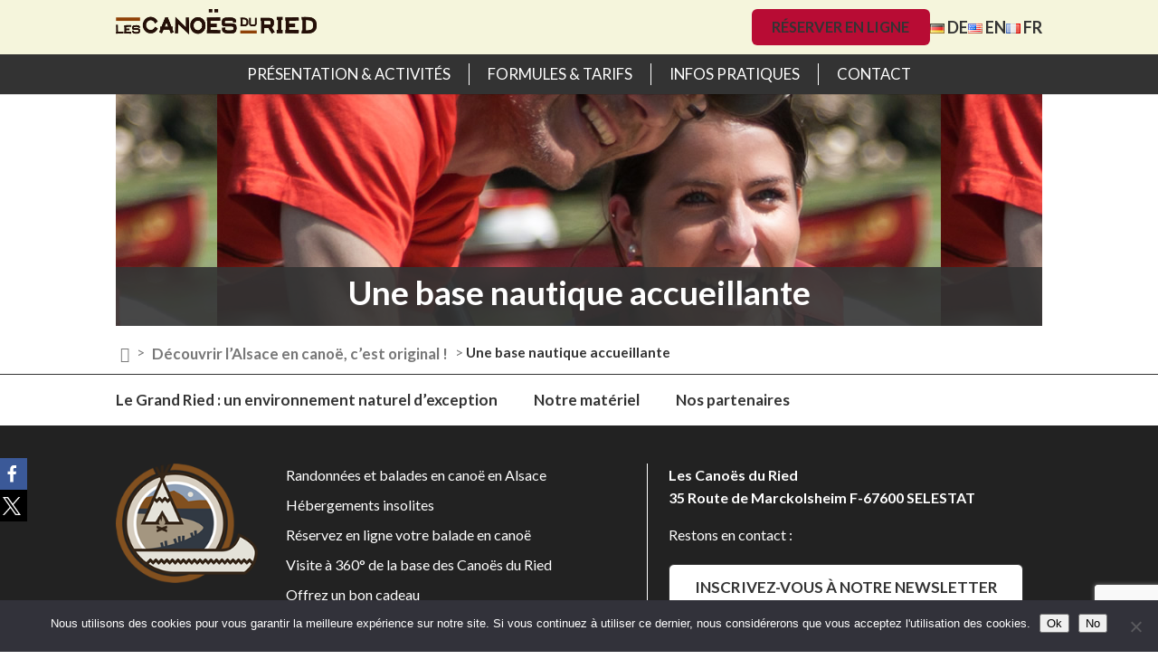

--- FILE ---
content_type: text/html; charset=UTF-8
request_url: https://canoes-du-ried.com/decouvrir-lalsace-canoe-cest-original/une-base-nautique-accueillante/
body_size: 10901
content:
<!DOCTYPE html> <!--[if IE 6]><html id="ie6" lang="fr-FR"> <![endif]--> <!--[if IE 7]><html id="ie7" lang="fr-FR"> <![endif]--> <!--[if IE 8]><html id="ie8" lang="fr-FR"> <![endif]--> <!--[if !(IE 6) | !(IE 7) | !(IE 8)  ]><!--><html lang="fr-FR"> <!--<![endif]--><head><meta charset="UTF-8" /><meta http-equiv="X-UA-Compatible" content="IE=edge"><link rel="pingback" href="https://canoes-du-ried.com/xmlrpc.php" /> <!--[if lt IE 9]> <script src="https://canoes-du-ried.com/wp-content/themes/Divi/js/html5.js" type="text/javascript"></script> <![endif]--> <script type="text/javascript">document.documentElement.className = 'js';</script> <meta name='robots' content='index, follow, max-image-preview:large, max-snippet:-1, max-video-preview:-1' /><title>Une base nautique accueillante &#8211; Les Canoës du Ried</title><link rel="canonical" href="https://canoes-du-ried.com/decouvrir-lalsace-canoe-cest-original/une-base-nautique-accueillante/" /><meta property="og:locale" content="fr_FR" /><meta property="og:type" content="article" /><meta property="og:title" content="Une base nautique accueillante &#8211; Les Canoës du Ried" /><meta property="og:url" content="https://canoes-du-ried.com/decouvrir-lalsace-canoe-cest-original/une-base-nautique-accueillante/" /><meta property="og:site_name" content="Les Canoës du Ried" /><meta property="article:publisher" content="https://www.facebook.com/canoesduried" /><meta property="article:modified_time" content="2016-06-23T14:34:27+00:00" /><meta property="og:image" content="https://canoes-du-ried.com/decouvrir-lalsace-canoe-cest-original/une-base-nautique-accueillante" /><meta property="og:image:width" content="800" /><meta property="og:image:height" content="800" /><meta property="og:image:type" content="image/jpeg" /><meta name="twitter:card" content="summary_large_image" /> <script type="application/ld+json" class="yoast-schema-graph">{"@context":"https://schema.org","@graph":[{"@type":"WebPage","@id":"https://canoes-du-ried.com/decouvrir-lalsace-canoe-cest-original/une-base-nautique-accueillante/","url":"https://canoes-du-ried.com/decouvrir-lalsace-canoe-cest-original/une-base-nautique-accueillante/","name":"Une base nautique accueillante &#8211; Les Canoës du Ried","isPartOf":{"@id":"https://canoes-du-ried.com/#website"},"primaryImageOfPage":{"@id":"https://canoes-du-ried.com/decouvrir-lalsace-canoe-cest-original/une-base-nautique-accueillante/#primaryimage"},"image":{"@id":"https://canoes-du-ried.com/decouvrir-lalsace-canoe-cest-original/une-base-nautique-accueillante/#primaryimage"},"thumbnailUrl":"https://canoes-du-ried.com/wp-content/uploads/2016/06/Une-base-nautique-accueillante.jpg","datePublished":"2016-06-22T15:01:43+00:00","dateModified":"2016-06-23T14:34:27+00:00","breadcrumb":{"@id":"https://canoes-du-ried.com/decouvrir-lalsace-canoe-cest-original/une-base-nautique-accueillante/#breadcrumb"},"inLanguage":"fr-FR","potentialAction":[{"@type":"ReadAction","target":["https://canoes-du-ried.com/decouvrir-lalsace-canoe-cest-original/une-base-nautique-accueillante/"]}]},{"@type":"ImageObject","inLanguage":"fr-FR","@id":"https://canoes-du-ried.com/decouvrir-lalsace-canoe-cest-original/une-base-nautique-accueillante/#primaryimage","url":"https://canoes-du-ried.com/wp-content/uploads/2016/06/Une-base-nautique-accueillante.jpg","contentUrl":"https://canoes-du-ried.com/wp-content/uploads/2016/06/Une-base-nautique-accueillante.jpg","width":800,"height":800},{"@type":"BreadcrumbList","@id":"https://canoes-du-ried.com/decouvrir-lalsace-canoe-cest-original/une-base-nautique-accueillante/#breadcrumb","itemListElement":[{"@type":"ListItem","position":1,"name":"","item":"https://canoes-du-ried.com/"},{"@type":"ListItem","position":2,"name":"Découvrir l’Alsace en canoë, c’est original !","item":"https://canoes-du-ried.com/"},{"@type":"ListItem","position":3,"name":"Une base nautique accueillante"}]},{"@type":"WebSite","@id":"https://canoes-du-ried.com/#website","url":"https://canoes-du-ried.com/","name":"Les Canoës du Ried","description":"Le Canoë en Alsace à Sélestat","publisher":{"@id":"https://canoes-du-ried.com/#organization"},"potentialAction":[{"@type":"SearchAction","target":{"@type":"EntryPoint","urlTemplate":"https://canoes-du-ried.com/?s={search_term_string}"},"query-input":{"@type":"PropertyValueSpecification","valueRequired":true,"valueName":"search_term_string"}}],"inLanguage":"fr-FR"},{"@type":"Organization","@id":"https://canoes-du-ried.com/#organization","name":"Les Canoës du Ried","url":"https://canoes-du-ried.com/","logo":{"@type":"ImageObject","inLanguage":"fr-FR","@id":"https://canoes-du-ried.com/#/schema/logo/image/","url":"https://canoes-du-ried.com/wp-content/uploads/img/Logosign.png","contentUrl":"https://canoes-du-ried.com/wp-content/uploads/img/Logosign.png","width":191,"height":211,"caption":"Les Canoës du Ried"},"image":{"@id":"https://canoes-du-ried.com/#/schema/logo/image/"},"sameAs":["https://www.facebook.com/canoesduried"]}]}</script> <link rel='dns-prefetch' href='//fonts.googleapis.com' /><meta content="Canoës du Ried by Aldalys v.1.0.2" name="generator"/><link rel='stylesheet' id='wp-block-library-css' href='https://canoes-du-ried.com/wp-includes/css/dist/block-library/style.min.css' type='text/css' media='all' /><style id='wp-block-library-theme-inline-css' type='text/css'>.wp-block-audio :where(figcaption){color:#555;font-size:13px;text-align:center}.is-dark-theme .wp-block-audio :where(figcaption){color:#ffffffa6}.wp-block-audio{margin:0 0 1em}.wp-block-code{border:1px solid #ccc;border-radius:4px;font-family:Menlo,Consolas,monaco,monospace;padding:.8em 1em}.wp-block-embed :where(figcaption){color:#555;font-size:13px;text-align:center}.is-dark-theme .wp-block-embed :where(figcaption){color:#ffffffa6}.wp-block-embed{margin:0 0 1em}.blocks-gallery-caption{color:#555;font-size:13px;text-align:center}.is-dark-theme .blocks-gallery-caption{color:#ffffffa6}:root :where(.wp-block-image figcaption){color:#555;font-size:13px;text-align:center}.is-dark-theme :root :where(.wp-block-image figcaption){color:#ffffffa6}.wp-block-image{margin:0 0 1em}.wp-block-pullquote{border-bottom:4px solid;border-top:4px solid;color:currentColor;margin-bottom:1.75em}.wp-block-pullquote cite,.wp-block-pullquote footer,.wp-block-pullquote__citation{color:currentColor;font-size:.8125em;font-style:normal;text-transform:uppercase}.wp-block-quote{border-left:.25em solid;margin:0 0 1.75em;padding-left:1em}.wp-block-quote cite,.wp-block-quote footer{color:currentColor;font-size:.8125em;font-style:normal;position:relative}.wp-block-quote:where(.has-text-align-right){border-left:none;border-right:.25em solid;padding-left:0;padding-right:1em}.wp-block-quote:where(.has-text-align-center){border:none;padding-left:0}.wp-block-quote.is-large,.wp-block-quote.is-style-large,.wp-block-quote:where(.is-style-plain){border:none}.wp-block-search .wp-block-search__label{font-weight:700}.wp-block-search__button{border:1px solid #ccc;padding:.375em .625em}:where(.wp-block-group.has-background){padding:1.25em 2.375em}.wp-block-separator.has-css-opacity{opacity:.4}.wp-block-separator{border:none;border-bottom:2px solid;margin-left:auto;margin-right:auto}.wp-block-separator.has-alpha-channel-opacity{opacity:1}.wp-block-separator:not(.is-style-wide):not(.is-style-dots){width:100px}.wp-block-separator.has-background:not(.is-style-dots){border-bottom:none;height:1px}.wp-block-separator.has-background:not(.is-style-wide):not(.is-style-dots){height:2px}.wp-block-table{margin:0 0 1em}.wp-block-table td,.wp-block-table th{word-break:normal}.wp-block-table :where(figcaption){color:#555;font-size:13px;text-align:center}.is-dark-theme .wp-block-table :where(figcaption){color:#ffffffa6}.wp-block-video :where(figcaption){color:#555;font-size:13px;text-align:center}.is-dark-theme .wp-block-video :where(figcaption){color:#ffffffa6}.wp-block-video{margin:0 0 1em}:root :where(.wp-block-template-part.has-background){margin-bottom:0;margin-top:0;padding:1.25em 2.375em}</style><link rel='stylesheet' id='wp-components-css' href='https://canoes-du-ried.com/wp-includes/css/dist/components/style.min.css' type='text/css' media='all' /><link rel='stylesheet' id='wp-preferences-css' href='https://canoes-du-ried.com/wp-includes/css/dist/preferences/style.min.css' type='text/css' media='all' /><link rel='stylesheet' id='wp-block-editor-css' href='https://canoes-du-ried.com/wp-includes/css/dist/block-editor/style.min.css' type='text/css' media='all' /><link rel='stylesheet' id='popup-maker-block-library-style-css' href='https://canoes-du-ried.com/wp-content/cache/autoptimize/1/css/autoptimize_single_9963176ef6137ecf4405a5ccd36aa797.css' type='text/css' media='all' /><style id='global-styles-inline-css' type='text/css'>:root{--wp--preset--aspect-ratio--square: 1;--wp--preset--aspect-ratio--4-3: 4/3;--wp--preset--aspect-ratio--3-4: 3/4;--wp--preset--aspect-ratio--3-2: 3/2;--wp--preset--aspect-ratio--2-3: 2/3;--wp--preset--aspect-ratio--16-9: 16/9;--wp--preset--aspect-ratio--9-16: 9/16;--wp--preset--color--black: #000000;--wp--preset--color--cyan-bluish-gray: #abb8c3;--wp--preset--color--white: #ffffff;--wp--preset--color--pale-pink: #f78da7;--wp--preset--color--vivid-red: #cf2e2e;--wp--preset--color--luminous-vivid-orange: #ff6900;--wp--preset--color--luminous-vivid-amber: #fcb900;--wp--preset--color--light-green-cyan: #7bdcb5;--wp--preset--color--vivid-green-cyan: #00d084;--wp--preset--color--pale-cyan-blue: #8ed1fc;--wp--preset--color--vivid-cyan-blue: #0693e3;--wp--preset--color--vivid-purple: #9b51e0;--wp--preset--gradient--vivid-cyan-blue-to-vivid-purple: linear-gradient(135deg,rgba(6,147,227,1) 0%,rgb(155,81,224) 100%);--wp--preset--gradient--light-green-cyan-to-vivid-green-cyan: linear-gradient(135deg,rgb(122,220,180) 0%,rgb(0,208,130) 100%);--wp--preset--gradient--luminous-vivid-amber-to-luminous-vivid-orange: linear-gradient(135deg,rgba(252,185,0,1) 0%,rgba(255,105,0,1) 100%);--wp--preset--gradient--luminous-vivid-orange-to-vivid-red: linear-gradient(135deg,rgba(255,105,0,1) 0%,rgb(207,46,46) 100%);--wp--preset--gradient--very-light-gray-to-cyan-bluish-gray: linear-gradient(135deg,rgb(238,238,238) 0%,rgb(169,184,195) 100%);--wp--preset--gradient--cool-to-warm-spectrum: linear-gradient(135deg,rgb(74,234,220) 0%,rgb(151,120,209) 20%,rgb(207,42,186) 40%,rgb(238,44,130) 60%,rgb(251,105,98) 80%,rgb(254,248,76) 100%);--wp--preset--gradient--blush-light-purple: linear-gradient(135deg,rgb(255,206,236) 0%,rgb(152,150,240) 100%);--wp--preset--gradient--blush-bordeaux: linear-gradient(135deg,rgb(254,205,165) 0%,rgb(254,45,45) 50%,rgb(107,0,62) 100%);--wp--preset--gradient--luminous-dusk: linear-gradient(135deg,rgb(255,203,112) 0%,rgb(199,81,192) 50%,rgb(65,88,208) 100%);--wp--preset--gradient--pale-ocean: linear-gradient(135deg,rgb(255,245,203) 0%,rgb(182,227,212) 50%,rgb(51,167,181) 100%);--wp--preset--gradient--electric-grass: linear-gradient(135deg,rgb(202,248,128) 0%,rgb(113,206,126) 100%);--wp--preset--gradient--midnight: linear-gradient(135deg,rgb(2,3,129) 0%,rgb(40,116,252) 100%);--wp--preset--font-size--small: 13px;--wp--preset--font-size--medium: 20px;--wp--preset--font-size--large: 36px;--wp--preset--font-size--x-large: 42px;--wp--preset--spacing--20: 0.44rem;--wp--preset--spacing--30: 0.67rem;--wp--preset--spacing--40: 1rem;--wp--preset--spacing--50: 1.5rem;--wp--preset--spacing--60: 2.25rem;--wp--preset--spacing--70: 3.38rem;--wp--preset--spacing--80: 5.06rem;--wp--preset--shadow--natural: 6px 6px 9px rgba(0, 0, 0, 0.2);--wp--preset--shadow--deep: 12px 12px 50px rgba(0, 0, 0, 0.4);--wp--preset--shadow--sharp: 6px 6px 0px rgba(0, 0, 0, 0.2);--wp--preset--shadow--outlined: 6px 6px 0px -3px rgba(255, 255, 255, 1), 6px 6px rgba(0, 0, 0, 1);--wp--preset--shadow--crisp: 6px 6px 0px rgba(0, 0, 0, 1);}:root { --wp--style--global--content-size: 823px;--wp--style--global--wide-size: 1080px; }:where(body) { margin: 0; }.wp-site-blocks > .alignleft { float: left; margin-right: 2em; }.wp-site-blocks > .alignright { float: right; margin-left: 2em; }.wp-site-blocks > .aligncenter { justify-content: center; margin-left: auto; margin-right: auto; }:where(.is-layout-flex){gap: 0.5em;}:where(.is-layout-grid){gap: 0.5em;}.is-layout-flow > .alignleft{float: left;margin-inline-start: 0;margin-inline-end: 2em;}.is-layout-flow > .alignright{float: right;margin-inline-start: 2em;margin-inline-end: 0;}.is-layout-flow > .aligncenter{margin-left: auto !important;margin-right: auto !important;}.is-layout-constrained > .alignleft{float: left;margin-inline-start: 0;margin-inline-end: 2em;}.is-layout-constrained > .alignright{float: right;margin-inline-start: 2em;margin-inline-end: 0;}.is-layout-constrained > .aligncenter{margin-left: auto !important;margin-right: auto !important;}.is-layout-constrained > :where(:not(.alignleft):not(.alignright):not(.alignfull)){max-width: var(--wp--style--global--content-size);margin-left: auto !important;margin-right: auto !important;}.is-layout-constrained > .alignwide{max-width: var(--wp--style--global--wide-size);}body .is-layout-flex{display: flex;}.is-layout-flex{flex-wrap: wrap;align-items: center;}.is-layout-flex > :is(*, div){margin: 0;}body .is-layout-grid{display: grid;}.is-layout-grid > :is(*, div){margin: 0;}body{padding-top: 0px;padding-right: 0px;padding-bottom: 0px;padding-left: 0px;}:root :where(.wp-element-button, .wp-block-button__link){background-color: #32373c;border-width: 0;color: #fff;font-family: inherit;font-size: inherit;line-height: inherit;padding: calc(0.667em + 2px) calc(1.333em + 2px);text-decoration: none;}.has-black-color{color: var(--wp--preset--color--black) !important;}.has-cyan-bluish-gray-color{color: var(--wp--preset--color--cyan-bluish-gray) !important;}.has-white-color{color: var(--wp--preset--color--white) !important;}.has-pale-pink-color{color: var(--wp--preset--color--pale-pink) !important;}.has-vivid-red-color{color: var(--wp--preset--color--vivid-red) !important;}.has-luminous-vivid-orange-color{color: var(--wp--preset--color--luminous-vivid-orange) !important;}.has-luminous-vivid-amber-color{color: var(--wp--preset--color--luminous-vivid-amber) !important;}.has-light-green-cyan-color{color: var(--wp--preset--color--light-green-cyan) !important;}.has-vivid-green-cyan-color{color: var(--wp--preset--color--vivid-green-cyan) !important;}.has-pale-cyan-blue-color{color: var(--wp--preset--color--pale-cyan-blue) !important;}.has-vivid-cyan-blue-color{color: var(--wp--preset--color--vivid-cyan-blue) !important;}.has-vivid-purple-color{color: var(--wp--preset--color--vivid-purple) !important;}.has-black-background-color{background-color: var(--wp--preset--color--black) !important;}.has-cyan-bluish-gray-background-color{background-color: var(--wp--preset--color--cyan-bluish-gray) !important;}.has-white-background-color{background-color: var(--wp--preset--color--white) !important;}.has-pale-pink-background-color{background-color: var(--wp--preset--color--pale-pink) !important;}.has-vivid-red-background-color{background-color: var(--wp--preset--color--vivid-red) !important;}.has-luminous-vivid-orange-background-color{background-color: var(--wp--preset--color--luminous-vivid-orange) !important;}.has-luminous-vivid-amber-background-color{background-color: var(--wp--preset--color--luminous-vivid-amber) !important;}.has-light-green-cyan-background-color{background-color: var(--wp--preset--color--light-green-cyan) !important;}.has-vivid-green-cyan-background-color{background-color: var(--wp--preset--color--vivid-green-cyan) !important;}.has-pale-cyan-blue-background-color{background-color: var(--wp--preset--color--pale-cyan-blue) !important;}.has-vivid-cyan-blue-background-color{background-color: var(--wp--preset--color--vivid-cyan-blue) !important;}.has-vivid-purple-background-color{background-color: var(--wp--preset--color--vivid-purple) !important;}.has-black-border-color{border-color: var(--wp--preset--color--black) !important;}.has-cyan-bluish-gray-border-color{border-color: var(--wp--preset--color--cyan-bluish-gray) !important;}.has-white-border-color{border-color: var(--wp--preset--color--white) !important;}.has-pale-pink-border-color{border-color: var(--wp--preset--color--pale-pink) !important;}.has-vivid-red-border-color{border-color: var(--wp--preset--color--vivid-red) !important;}.has-luminous-vivid-orange-border-color{border-color: var(--wp--preset--color--luminous-vivid-orange) !important;}.has-luminous-vivid-amber-border-color{border-color: var(--wp--preset--color--luminous-vivid-amber) !important;}.has-light-green-cyan-border-color{border-color: var(--wp--preset--color--light-green-cyan) !important;}.has-vivid-green-cyan-border-color{border-color: var(--wp--preset--color--vivid-green-cyan) !important;}.has-pale-cyan-blue-border-color{border-color: var(--wp--preset--color--pale-cyan-blue) !important;}.has-vivid-cyan-blue-border-color{border-color: var(--wp--preset--color--vivid-cyan-blue) !important;}.has-vivid-purple-border-color{border-color: var(--wp--preset--color--vivid-purple) !important;}.has-vivid-cyan-blue-to-vivid-purple-gradient-background{background: var(--wp--preset--gradient--vivid-cyan-blue-to-vivid-purple) !important;}.has-light-green-cyan-to-vivid-green-cyan-gradient-background{background: var(--wp--preset--gradient--light-green-cyan-to-vivid-green-cyan) !important;}.has-luminous-vivid-amber-to-luminous-vivid-orange-gradient-background{background: var(--wp--preset--gradient--luminous-vivid-amber-to-luminous-vivid-orange) !important;}.has-luminous-vivid-orange-to-vivid-red-gradient-background{background: var(--wp--preset--gradient--luminous-vivid-orange-to-vivid-red) !important;}.has-very-light-gray-to-cyan-bluish-gray-gradient-background{background: var(--wp--preset--gradient--very-light-gray-to-cyan-bluish-gray) !important;}.has-cool-to-warm-spectrum-gradient-background{background: var(--wp--preset--gradient--cool-to-warm-spectrum) !important;}.has-blush-light-purple-gradient-background{background: var(--wp--preset--gradient--blush-light-purple) !important;}.has-blush-bordeaux-gradient-background{background: var(--wp--preset--gradient--blush-bordeaux) !important;}.has-luminous-dusk-gradient-background{background: var(--wp--preset--gradient--luminous-dusk) !important;}.has-pale-ocean-gradient-background{background: var(--wp--preset--gradient--pale-ocean) !important;}.has-electric-grass-gradient-background{background: var(--wp--preset--gradient--electric-grass) !important;}.has-midnight-gradient-background{background: var(--wp--preset--gradient--midnight) !important;}.has-small-font-size{font-size: var(--wp--preset--font-size--small) !important;}.has-medium-font-size{font-size: var(--wp--preset--font-size--medium) !important;}.has-large-font-size{font-size: var(--wp--preset--font-size--large) !important;}.has-x-large-font-size{font-size: var(--wp--preset--font-size--x-large) !important;}
:where(.wp-block-post-template.is-layout-flex){gap: 1.25em;}:where(.wp-block-post-template.is-layout-grid){gap: 1.25em;}
:where(.wp-block-columns.is-layout-flex){gap: 2em;}:where(.wp-block-columns.is-layout-grid){gap: 2em;}
:root :where(.wp-block-pullquote){font-size: 1.5em;line-height: 1.6;}</style><link rel='stylesheet' id='contact-form-7-css' href='https://canoes-du-ried.com/wp-content/cache/autoptimize/1/css/autoptimize_single_64ac31699f5326cb3c76122498b76f66.css' type='text/css' media='all' /><link rel='stylesheet' id='cookie-notice-front-css' href='https://canoes-du-ried.com/wp-content/plugins/cookie-notice/css/front.min.css' type='text/css' media='all' /><link rel='stylesheet' id='et-builder-googlefonts-cached-css' href='https://fonts.googleapis.com/css?family=Lato:100,100italic,300,300italic,regular,italic,700,700italic,900,900italic&#038;subset=latin,latin-ext&#038;display=swap' type='text/css' media='all' /><link rel='stylesheet' id='wp-pagenavi-css' href='https://canoes-du-ried.com/wp-content/cache/autoptimize/1/css/autoptimize_single_73d29ecb3ae4eb2b78712fab3a46d32d.css' type='text/css' media='all' /><link rel='stylesheet' id='divi-style-parent-css' href='https://canoes-du-ried.com/wp-content/themes/Divi/style-static.min.css' type='text/css' media='all' /><link rel='stylesheet' id='divi-style-pum-css' href='https://canoes-du-ried.com/wp-content/cache/autoptimize/1/css/autoptimize_single_fe8a8b7408113004737c066af0182a15.css' type='text/css' media='all' /> <script type="text/javascript" src="https://canoes-du-ried.com/wp-includes/js/jquery/jquery.min.js?ver=3.7.1" id="jquery-core-js"></script> <script type="text/javascript" src="https://canoes-du-ried.com/wp-includes/js/jquery/jquery-migrate.min.js?ver=3.4.1" id="jquery-migrate-js"></script> <script type="text/javascript" src="https://canoes-du-ried.com/wp-content/themes/Canoes/js/custom.js?ver=cf62521e07c1d69aa5a95274b75ff18f" id="custom_kitcrea-js"></script> <link rel="https://api.w.org/" href="https://canoes-du-ried.com/wp-json/" /><link rel="alternate" title="JSON" type="application/json" href="https://canoes-du-ried.com/wp-json/wp/v2/media/178" /><link rel="EditURI" type="application/rsd+xml" title="RSD" href="https://canoes-du-ried.com/xmlrpc.php?rsd" /><link rel='shortlink' href='https://canoes-du-ried.com/?p=178' /><link rel="alternate" title="oEmbed (JSON)" type="application/json+oembed" href="https://canoes-du-ried.com/wp-json/oembed/1.0/embed?url=https%3A%2F%2Fcanoes-du-ried.com%2Fdecouvrir-lalsace-canoe-cest-original%2Fune-base-nautique-accueillante%2F" /><link rel="alternate" title="oEmbed (XML)" type="text/xml+oembed" href="https://canoes-du-ried.com/wp-json/oembed/1.0/embed?url=https%3A%2F%2Fcanoes-du-ried.com%2Fdecouvrir-lalsace-canoe-cest-original%2Fune-base-nautique-accueillante%2F&#038;format=xml" /><link rel="alternate" href="https://canoes-du-ried.com/decouvrir-lalsace-canoe-cest-original/une-base-nautique-accueillante/" hreflang="x-default" /><meta name="viewport" content="width=device-width, initial-scale=1.0, maximum-scale=1.0, user-scalable=0" /><style type="text/css" id="custom-background-css">body.custom-background { background-color: #ffffff; }</style><link rel="alternate" type="application/rss+xml" title="Les Canoës du Ried &raquo; Flux" href="https://canoes-du-ried.com/feed/" /><link rel="apple-touch-icon" sizes="57x57" href="/favicons/apple-icon-57x57.png"><link rel="apple-touch-icon" sizes="60x60" href="/favicons/apple-icon-60x60.png"><link rel="apple-touch-icon" sizes="72x72" href="/favicons/apple-icon-72x72.png"><link rel="apple-touch-icon" sizes="76x76" href="/favicons/apple-icon-76x76.png"><link rel="apple-touch-icon" sizes="114x114" href="/favicons/apple-icon-114x114.png"><link rel="apple-touch-icon" sizes="120x120" href="/favicons/apple-icon-120x120.png"><link rel="apple-touch-icon" sizes="144x144" href="/favicons/apple-icon-144x144.png"><link rel="apple-touch-icon" sizes="152x152" href="/favicons/apple-icon-152x152.png"><link rel="apple-touch-icon" sizes="180x180" href="/favicons/apple-icon-180x180.png"><link rel="icon" type="image/png" sizes="192x192" href="/favicons/android-icon-192x192.png"><link rel="icon" type="image/png" sizes="32x32" href="/favicons/favicon-32x32.png"><link rel="icon" type="image/png" sizes="96x96" href="/favicons/favicon-96x96.png"><link rel="icon" type="image/png" sizes="16x16" href="/favicons/favicon-16x16.png"><link rel="manifest" href="/favicons/manifest.json"><meta name="msapplication-TileColor" content="#ffffff"><meta name="msapplication-TileImage" content="/favicons/ms-icon-144x144.png"><meta name="theme-color" content="#ffffff"> <script>(function(i,s,o,g,r,a,m){i['GoogleAnalyticsObject']=r;i[r]=i[r]||function(){
  (i[r].q=i[r].q||[]).push(arguments)},i[r].l=1*new Date();a=s.createElement(o),
  m=s.getElementsByTagName(o)[0];a.async=1;a.src=g;m.parentNode.insertBefore(a,m)
  })(window,document,'script','https://www.google-analytics.com/analytics.js','ga');

ga('create', 'UA-81312821-1', 'auto');
ga('require', 'linkid');
ga('send', 'pageview');</script><link rel="icon" href="https://canoes-du-ried.com/wp-content/uploads/2016/07/cropped-apple-icon-72x72-1-32x32.png" sizes="32x32" /><link rel="icon" href="https://canoes-du-ried.com/wp-content/uploads/2016/07/cropped-apple-icon-72x72-1-192x192.png" sizes="192x192" /><link rel="apple-touch-icon" href="https://canoes-du-ried.com/wp-content/uploads/2016/07/cropped-apple-icon-72x72-1-180x180.png" /><meta name="msapplication-TileImage" content="https://canoes-du-ried.com/wp-content/uploads/2016/07/cropped-apple-icon-72x72-1-270x270.png" /><link rel="stylesheet" id="et-divi-customizer-global-cached-inline-styles" href="https://canoes-du-ried.com/wp-content/et-cache/1/1/global/et-divi-customizer-global.min.css?ver=1765218843" /><style type="text/css" id="c4wp-checkout-css">.woocommerce-checkout .c4wp_captcha_field {
						margin-bottom: 10px;
						margin-top: 15px;
						position: relative;
						display: inline-block;
					}</style><style type="text/css" id="c4wp-v3-lp-form-css">.login #login, .login #lostpasswordform {
					min-width: 350px !important;
				}
				.wpforms-field-c4wp iframe {
					width: 100% !important;
				}</style></head><body class="attachment wp-singular attachment-template-default attachmentid-178 attachment-jpeg custom-background wp-theme-Divi wp-child-theme-Canoes cookies-not-set locale-fr-fr et_button_custom_icon et_pb_button_helper_class et_fixed_nav et_show_nav et_hide_primary_logo et_hide_fixed_logo et_primary_nav_dropdown_animation_fade et_secondary_nav_dropdown_animation_fade et_header_style_centered et_pb_footer_columns3 et_pb_gutter osx et_pb_gutters2 et_smooth_scroll et_right_sidebar et_divi_theme et-db"><div id="page-container"><div id="top-header"><div class="container clearfix"><div class="contain_logo"><div class="logo_top"> <a href="https://canoes-du-ried.com/"> <img src="https://canoes-du-ried.com/wp-content/uploads/2016/06/Canoes-du-Ried-selestat.png" alt="Les Canoës du Ried" id="logo" data-height-percentage="54" /> </a></div></div><div class='header_bts'><a href="https://canoes-du-ried.com/reservation/" class="et_pb_more_button et_pb_button bt_reserver">Réserver en ligne</a> <a href="https://de.canoes-du-ried.com/" title="DE"><img src="https://canoes-du-ried.com/wp-content/plugins/multisite-language-switcher/assets/flags/de.png" alt="de_DE"/> DE</a><a href="https://en.canoes-du-ried.com/" title="EN"><img src="https://canoes-du-ried.com/wp-content/plugins/multisite-language-switcher/assets/flags/us.png" alt="en_US"/> EN</a><a href="https://canoes-du-ried.com/decouvrir-lalsace-canoe-cest-original/une-base-nautique-accueillante/" title="FR" class="current_language" aria-current="page"><img src="https://canoes-du-ried.com/wp-content/plugins/multisite-language-switcher/assets/flags/fr.png" alt="fr_FR"/> FR</a></div></div></div><header id="main-header" data-height-onload="62"><div class="container clearfix et_menu_container"><div id="et-top-navigation" data-height="62" data-fixed-height="56"><nav id="top-menu-nav"><ul id="top-menu" class="nav"><li id="menu-item-365" class="menu-item menu-item-type-post_type menu-item-object-page menu-item-has-children menu-item-365"><a href="https://canoes-du-ried.com/presentation-et-activites/">Présentation &#038; activités</a><ul class="sub-menu"><li id="menu-item-788" class="menu-item menu-item-type-post_type menu-item-object-page menu-item-788"><a href="https://canoes-du-ried.com/presentation-et-activites/">Présentation</a></li><li id="menu-item-366" class="menu-item menu-item-type-post_type menu-item-object-page menu-item-366"><a href="https://canoes-du-ried.com/presentation-et-activites/nos-plus/">Nos plus</a></li><li id="menu-item-369" class="menu-item menu-item-type-post_type menu-item-object-page menu-item-369"><a href="https://canoes-du-ried.com/presentation-et-activites/la-base-daccueil/">La base d’accueil</a></li><li id="menu-item-368" class="menu-item menu-item-type-post_type menu-item-object-page menu-item-368"><a href="https://canoes-du-ried.com/presentation-et-activites/nos-balades/">Nos balades</a></li></ul></li><li id="menu-item-370" class="menu-item menu-item-type-post_type menu-item-object-page menu-item-has-children menu-item-370"><a href="https://canoes-du-ried.com/formules-et-tarifs/">Formules &#038; Tarifs</a><ul class="sub-menu"><li id="menu-item-624" class="menu-item menu-item-type-post_type menu-item-object-page menu-item-624"><a href="https://canoes-du-ried.com/formules-et-tarifs/transport/">Transport</a></li><li id="menu-item-789" class="menu-item menu-item-type-post_type menu-item-object-page menu-item-789"><a href="https://canoes-du-ried.com/formules-et-tarifs/">Toutes nos formules</a></li><li id="menu-item-620" class="menu-item menu-item-type-taxonomy menu-item-object-category_formules menu-item-620"><a href="https://canoes-du-ried.com/type-formule/matinee/">Matinée</a></li><li id="menu-item-622" class="menu-item menu-item-type-taxonomy menu-item-object-category_formules menu-item-622"><a href="https://canoes-du-ried.com/type-formule/journee/">Journée</a></li><li id="menu-item-621" class="menu-item menu-item-type-taxonomy menu-item-object-category_formules menu-item-621"><a href="https://canoes-du-ried.com/type-formule/apres-midi/">Après-midi</a></li></ul></li><li id="menu-item-371" class="menu-item menu-item-type-post_type menu-item-object-page menu-item-has-children menu-item-371"><a href="https://canoes-du-ried.com/informations-pratiques/">Infos pratiques</a><ul class="sub-menu"><li id="menu-item-790" class="menu-item menu-item-type-post_type menu-item-object-page menu-item-790"><a href="https://canoes-du-ried.com/informations-pratiques/">Informations</a></li><li id="menu-item-1034" class="menu-item menu-item-type-post_type menu-item-object-page menu-item-1034"><a href="https://canoes-du-ried.com/informations-pratiques/partenaires-2/">Nos partenaires</a></li><li id="menu-item-653" class="menu-item menu-item-type-post_type menu-item-object-page menu-item-653"><a href="https://canoes-du-ried.com/informations-pratiques/faq-2/">FAQ</a></li><li id="menu-item-652" class="menu-item menu-item-type-post_type menu-item-object-page menu-item-652"><a href="https://canoes-du-ried.com/informations-pratiques/faq-pour-les-groupes/">FAQ pour les groupes</a></li></ul></li><li id="menu-item-372" class="menu-item menu-item-type-post_type menu-item-object-page menu-item-372"><a href="https://canoes-du-ried.com/contact/">Contact</a></li></ul></nav><div id="et_mobile_nav_menu"><div class="mobile_nav closed"> <span class="select_page">Sélectionner une page</span> <span class="mobile_menu_bar mobile_menu_bar_toggle"></span></div></div></div></div><div class="et_search_outer"><div class="container et_search_form_container"><form role="search" method="get" class="et-search-form" action="https://canoes-du-ried.com/"> <input type="search" class="et-search-field" placeholder="Rechercher &hellip;" value="" name="s" title="Rechercher:" /></form> <span class="et_close_search_field"></span></div></div></header><div id="et-main-area"><div id="main-content"><article id="post-178" class="post-178 attachment type-attachment status-inherit hentry"><div class="entry-content"><div id="header_main_normal" class="et_pb_section et_pb_section_0 header_img et_section_regular" ><div class="et_pb_row et_pb_row_0"><h1>Une base nautique accueillante</h1></div></div><div class="et_pb_section  et_section_regular breadcrumb"><div class=" et_pb_row"><div class="et_pb_column et_pb_column_4_4"><div class="et_pb_text et_pb_module et_pb_bg_layout_light et_pb_text_align_left"><p id="breadcrumbs"><span><span><a href="https://canoes-du-ried.com/"></a></span> <span class='raquo'>&gt;</span> <span><a href="https://canoes-du-ried.com/">Découvrir l’Alsace en canoë, c’est original !</a></span> <span class='raquo'>&gt;</span> <span class="breadcrumb_last" aria-current="page"><strong>Une base nautique accueillante</strong></span></span></p></div></div></div></div></div></article></div><div class="shariff-footer"><div class="shariff shariff-align-flex-start shariff-widget-align-flex-start" style="display:none"><ul class="shariff-buttons theme-round orientation-vertical buttonsize-medium"><li class="shariff-button facebook shariff-nocustomcolor" style="background-color:#4273c8"><a href="https://www.facebook.com/sharer/sharer.php?u=https%3A%2F%2Fcanoes-du-ried.com%2Fdecouvrir-lalsace-canoe-cest-original%2Fune-base-nautique-accueillante%2F" title="Envoyer par Facebook" aria-label="Envoyer par Facebook" role="button" rel="nofollow" class="shariff-link" style="; background-color:#3b5998; color:#fff" target="_blank"><span class="shariff-icon" style=""><svg width="32px" height="20px" xmlns="http://www.w3.org/2000/svg" viewBox="0 0 18 32"><path fill="#3b5998" d="M17.1 0.2v4.7h-2.8q-1.5 0-2.1 0.6t-0.5 1.9v3.4h5.2l-0.7 5.3h-4.5v13.6h-5.5v-13.6h-4.5v-5.3h4.5v-3.9q0-3.3 1.9-5.2t5-1.8q2.6 0 4.1 0.2z"/></svg></span></a></li><li class="shariff-button twitter shariff-nocustomcolor" style="background-color:#595959"><a href="https://twitter.com/share?url=https%3A%2F%2Fcanoes-du-ried.com%2Fdecouvrir-lalsace-canoe-cest-original%2Fune-base-nautique-accueillante%2F&text=Une%20base%20nautique%20accueillante" title="Envoyer par X" aria-label="Envoyer par X" role="button" rel="noopener nofollow" class="shariff-link" style="; background-color:#000; color:#fff" target="_blank"><span class="shariff-icon" style=""><svg width="32px" height="20px" xmlns="http://www.w3.org/2000/svg" viewBox="0 0 24 24"><path fill="#000" d="M14.258 10.152L23.176 0h-2.113l-7.747 8.813L7.133 0H0l9.352 13.328L0 23.973h2.113l8.176-9.309 6.531 9.309h7.133zm-2.895 3.293l-.949-1.328L2.875 1.56h3.246l6.086 8.523.945 1.328 7.91 11.078h-3.246zm0 0"/></svg></span></a></li></ul></div></div> <span class="et_pb_scroll_top et-pb-icon"></span><footer id="main-footer"><div id="et-footer-nav"><div class="container"><ul id="menu-menu-bas-de-page" class="bottom-nav"><li id="menu-item-688" class="menu-item menu-item-type-post_type menu-item-object-page menu-item-688"><a href="https://canoes-du-ried.com/le-grand-ried-alsace-nature/">Le Grand Ried : un environnement naturel d’exception</a></li><li id="menu-item-689" class="menu-item menu-item-type-post_type menu-item-object-page menu-item-689"><a href="https://canoes-du-ried.com/notre-materiel/">Notre matériel</a></li><li id="menu-item-753" class="menu-item menu-item-type-post_type menu-item-object-page menu-item-753"><a href="https://canoes-du-ried.com/informations-pratiques/partenaires-2/">Nos partenaires</a></li></ul></div></div><div class="container"><div id="footer-widgets" class="clearfix"><div class="footer-widget img_footer"> <img src="https://canoes-du-ried.com/wp-content/uploads/2016/06/Canoes-du-Ried-Badge.png"></div><div class="footer-widget"><div id="nav_menu-2" class="fwidget et_pb_widget widget_nav_menu"><div class="menu-menu-zone-de-pied-de-page-container"><ul id="menu-menu-zone-de-pied-de-page" class="menu"><li id="menu-item-692" class="menu-item menu-item-type-post_type menu-item-object-page menu-item-692"><a href="https://canoes-du-ried.com/presentation-et-activites/nos-balades/">Randonnées et balades en canoë en Alsace</a></li><li id="menu-item-693" class="menu-item menu-item-type-post_type menu-item-object-page menu-item-693"><a href="https://canoes-du-ried.com/?page_id=261">Hébergements insolites</a></li><li id="menu-item-694" class="menu-item menu-item-type-post_type menu-item-object-page menu-item-694"><a href="https://canoes-du-ried.com/reservation/">Réservez en ligne votre balade en canoë</a></li><li id="menu-item-695" class="menu-item menu-item-type-custom menu-item-object-custom menu-item-695"><a target="_blank" href="https://canoes-du-ried.com/visitevirtuelle/visitevirtuelle.html">Visite à 360° de la base des Canoës du Ried</a></li><li id="menu-item-696" class="menu-item menu-item-type-post_type menu-item-object-page menu-item-696"><a href="https://canoes-du-ried.com/?page_id=673">Offrez un bon cadeau</a></li></ul></div></div></div><div class="footer-widget"><p><strong>Les Canoës du Ried</strong><br /> <strong> 35 Route de Marckolsheim F-67600 SELESTAT</strong></p><p>Restons en contact :<br /> <a href="/newsletter/" class="et_pb_more_button et_pb_button btXXL btcontraste" >Inscrivez-vous à notre newsletter</a></p></div></div></div><div id="footer-bottom"><div class="container clearfix"><div class="aldalys"><a href="http://www.aldalys-communication.fr">Aldalys Communication</a></div><p id="footer-info">Les Canoës du Ried 2016 © Tous droits réservés.</p><div id="et-footer-nav-bottom"><div class="container"><ul id="menu-menu-footer" class="bottom-nav"><li id="menu-item-691" class="menu-item menu-item-type-post_type menu-item-object-page menu-item-691"><a href="https://canoes-du-ried.com/mentions-legales/">Mentions légales</a></li><li id="menu-item-713" class="menu-item menu-item-type-custom menu-item-object-custom menu-item-713"><a target="_blank" href="https://canoes-du-ried.com/wp-content/uploads/2016/07/Conditions-générales-de-vente-2016.pdf">CGV</a></li></ul></div></div></div></div></footer></div></div>  <script type="speculationrules">{"prefetch":[{"source":"document","where":{"and":[{"href_matches":"\/*"},{"not":{"href_matches":["\/wp-*.php","\/wp-admin\/*","\/wp-content\/uploads\/*","\/wp-content\/*","\/wp-content\/plugins\/*","\/wp-content\/themes\/Canoes\/*","\/wp-content\/themes\/Divi\/*","\/*\\?(.+)"]}},{"not":{"selector_matches":"a[rel~=\"nofollow\"]"}},{"not":{"selector_matches":".no-prefetch, .no-prefetch a"}}]},"eagerness":"conservative"}]}</script> <script type="text/javascript">document.addEventListener( 'wpcf7mailsent', function( event ) {
	cache_reservation();
    if ( '684' == event.detail.contactFormId) {
       ga('send', 'event', 'contact', 'contact', 'formulaire de contact', '1');
    }else if('47' == event.detail.contactFormId){
		 ga('send', 'event', 'contact', 'reservation', 'demande de reservation', '1');
	}
}, false );</script> <style>:root {
				-webkit-user-select: none;
				-webkit-touch-callout: none;
				-ms-user-select: none;
				-moz-user-select: none;
				user-select: none;
			}</style> <script type="text/javascript">document.oncontextmenu = function(event) {
				if (event.target.tagName != 'INPUT' && event.target.tagName != 'TEXTAREA') {
					event.preventDefault();
				}
			};
			document.ondragstart = function() {
				if (event.target.tagName != 'INPUT' && event.target.tagName != 'TEXTAREA') {
					event.preventDefault();
				}
			};</script> <link rel='stylesheet' id='shariffcss-css' href='https://canoes-du-ried.com/wp-content/plugins/shariff/css/shariff.min.css' type='text/css' media='all' /> <script type="text/javascript" src="https://canoes-du-ried.com/wp-includes/js/dist/hooks.min.js?ver=4d63a3d491d11ffd8ac6" id="wp-hooks-js"></script> <script type="text/javascript" src="https://canoes-du-ried.com/wp-includes/js/dist/i18n.min.js?ver=5e580eb46a90c2b997e6" id="wp-i18n-js"></script> <script type="text/javascript" id="wp-i18n-js-after">wp.i18n.setLocaleData( { 'text direction\u0004ltr': [ 'ltr' ] } );</script> <script type="text/javascript" src="https://canoes-du-ried.com/wp-content/plugins/contact-form-7/includes/swv/js/index.js?ver=6.1.4" id="swv-js"></script> <script type="text/javascript" id="contact-form-7-js-translations">( function( domain, translations ) {
	var localeData = translations.locale_data[ domain ] || translations.locale_data.messages;
	localeData[""].domain = domain;
	wp.i18n.setLocaleData( localeData, domain );
} )( "contact-form-7", {"translation-revision-date":"2025-02-06 12:02:14+0000","generator":"GlotPress\/4.0.1","domain":"messages","locale_data":{"messages":{"":{"domain":"messages","plural-forms":"nplurals=2; plural=n > 1;","lang":"fr"},"This contact form is placed in the wrong place.":["Ce formulaire de contact est plac\u00e9 dans un mauvais endroit."],"Error:":["Erreur\u00a0:"]}},"comment":{"reference":"includes\/js\/index.js"}} );</script> <script type="text/javascript" id="contact-form-7-js-before">var wpcf7 = {
    "api": {
        "root": "https:\/\/canoes-du-ried.com\/wp-json\/",
        "namespace": "contact-form-7\/v1"
    }
};</script> <script type="text/javascript" src="https://canoes-du-ried.com/wp-content/plugins/contact-form-7/includes/js/index.js?ver=6.1.4" id="contact-form-7-js"></script> <script type="text/javascript" id="cookie-notice-front-js-before">var cnArgs = {"ajaxUrl":"https:\/\/canoes-du-ried.com\/wp-admin\/admin-ajax.php","nonce":"4e40ee130d","hideEffect":"fade","position":"bottom","onScroll":false,"onScrollOffset":100,"onClick":false,"cookieName":"cookie_notice_accepted","cookieTime":2592000,"cookieTimeRejected":2592000,"globalCookie":false,"redirection":false,"cache":false,"revokeCookies":false,"revokeCookiesOpt":"automatic"};</script> <script type="text/javascript" src="https://canoes-du-ried.com/wp-content/plugins/cookie-notice/js/front.min.js?ver=2.5.11" id="cookie-notice-front-js"></script> <script type="text/javascript" id="divi-custom-script-js-extra">var DIVI = {"item_count":"%d Item","items_count":"%d Items"};
var et_builder_utils_params = {"condition":{"diviTheme":true,"extraTheme":false},"scrollLocations":["app","top"],"builderScrollLocations":{"desktop":"app","tablet":"app","phone":"app"},"onloadScrollLocation":"app","builderType":"fe"};
var et_frontend_scripts = {"builderCssContainerPrefix":"#et-boc","builderCssLayoutPrefix":"#et-boc .et-l"};
var et_pb_custom = {"ajaxurl":"https:\/\/canoes-du-ried.com\/wp-admin\/admin-ajax.php","images_uri":"https:\/\/canoes-du-ried.com\/wp-content\/themes\/Divi\/images","builder_images_uri":"https:\/\/canoes-du-ried.com\/wp-content\/themes\/Divi\/includes\/builder\/images","et_frontend_nonce":"7b7e785ca9","subscription_failed":"Veuillez v\u00e9rifier les champs ci-dessous pour vous assurer que vous avez entr\u00e9 les informations correctes.","et_ab_log_nonce":"ae4a7fadc0","fill_message":"S'il vous pla\u00eet, remplissez les champs suivants:","contact_error_message":"Veuillez corriger les erreurs suivantes :","invalid":"E-mail non valide","captcha":"Captcha","prev":"Pr\u00e9c\u00e9dent","previous":"Pr\u00e9c\u00e9dente","next":"Prochaine","wrong_captcha":"Vous avez entr\u00e9 le mauvais num\u00e9ro dans le captcha.","wrong_checkbox":"Case \u00e0 cocher","ignore_waypoints":"no","is_divi_theme_used":"1","widget_search_selector":".widget_search","ab_tests":[],"is_ab_testing_active":"","page_id":"178","unique_test_id":"","ab_bounce_rate":"5","is_cache_plugin_active":"yes","is_shortcode_tracking":"","tinymce_uri":"https:\/\/canoes-du-ried.com\/wp-content\/themes\/Divi\/includes\/builder\/frontend-builder\/assets\/vendors","accent_color":"#b80c33","waypoints_options":{"context":[".pum-overlay"]}};
var et_pb_box_shadow_elements = [];</script> <script type="text/javascript" src="https://canoes-du-ried.com/wp-content/themes/Divi/js/scripts.min.js?ver=4.27.5" id="divi-custom-script-js"></script> <script type="text/javascript" src="https://canoes-du-ried.com/wp-content/themes/Divi/js/smoothscroll.js?ver=4.27.5" id="smoothscroll-js"></script> <script type="text/javascript" id="et-builder-cpt-modules-wrapper-js-extra">var et_modules_wrapper = {"builderCssContainerPrefix":"#et-boc","builderCssLayoutPrefix":"#et-boc .et-l"};</script> <script type="text/javascript" src="https://canoes-du-ried.com/wp-content/themes/Divi/includes/builder/scripts/cpt-modules-wrapper.js?ver=4.27.5" id="et-builder-cpt-modules-wrapper-js"></script> <script type="text/javascript" src="https://canoes-du-ried.com/wp-content/themes/Divi/core/admin/js/common.js?ver=4.27.5" id="et-core-common-js"></script> <script type="text/javascript" src="https://www.google.com/recaptcha/api.js?render=6Ldw-uMUAAAAAJ7P3K1t7Yec9KZCZpIH_w22TcYX&amp;ver=3.0" id="google-recaptcha-js"></script> <script type="text/javascript" src="https://canoes-du-ried.com/wp-includes/js/dist/vendor/wp-polyfill.min.js?ver=3.15.0" id="wp-polyfill-js"></script> <script type="text/javascript" id="wpcf7-recaptcha-js-before">var wpcf7_recaptcha = {
    "sitekey": "6Ldw-uMUAAAAAJ7P3K1t7Yec9KZCZpIH_w22TcYX",
    "actions": {
        "homepage": "homepage",
        "contactform": "contactform"
    }
};</script> <script type="text/javascript" src="https://canoes-du-ried.com/wp-content/plugins/contact-form-7/modules/recaptcha/index.js?ver=6.1.4" id="wpcf7-recaptcha-js"></script> <style id="et-builder-module-design-deferred-178-cached-inline-styles">.et_pb_row_0{background-size:initial;background-repeat:repeat;background-position:left top;background-image:url(https://canoes-du-ried.com/wp-content/uploads/2016/06/Une-base-nautique-accueillante.jpg)}</style><div id="cookie-notice" role="dialog" class="cookie-notice-hidden cookie-revoke-hidden cn-position-bottom" aria-label="Cookie Notice" style="background-color: rgba(50,50,58,1);"><div class="cookie-notice-container" style="color: #fff"><span id="cn-notice-text" class="cn-text-container">Nous utilisons des cookies pour vous garantir la meilleure expérience sur notre site. Si vous continuez à utiliser ce dernier, nous considérerons que vous acceptez l&#039;utilisation des cookies.</span><span id="cn-notice-buttons" class="cn-buttons-container"><button id="cn-accept-cookie" data-cookie-set="accept" class="cn-set-cookie cn-button cn-button-custom button" aria-label="Ok">Ok</button><button id="cn-refuse-cookie" data-cookie-set="refuse" class="cn-set-cookie cn-button cn-button-custom button" aria-label="No">No</button></span><button type="button" id="cn-close-notice" data-cookie-set="accept" class="cn-close-icon" aria-label="No"></button></div></div></body></html>

--- FILE ---
content_type: text/html; charset=utf-8
request_url: https://www.google.com/recaptcha/api2/anchor?ar=1&k=6Ldw-uMUAAAAAJ7P3K1t7Yec9KZCZpIH_w22TcYX&co=aHR0cHM6Ly9jYW5vZXMtZHUtcmllZC5jb206NDQz&hl=en&v=9TiwnJFHeuIw_s0wSd3fiKfN&size=invisible&anchor-ms=20000&execute-ms=30000&cb=tgvhf188wl83
body_size: 48024
content:
<!DOCTYPE HTML><html dir="ltr" lang="en"><head><meta http-equiv="Content-Type" content="text/html; charset=UTF-8">
<meta http-equiv="X-UA-Compatible" content="IE=edge">
<title>reCAPTCHA</title>
<style type="text/css">
/* cyrillic-ext */
@font-face {
  font-family: 'Roboto';
  font-style: normal;
  font-weight: 400;
  font-stretch: 100%;
  src: url(//fonts.gstatic.com/s/roboto/v48/KFO7CnqEu92Fr1ME7kSn66aGLdTylUAMa3GUBHMdazTgWw.woff2) format('woff2');
  unicode-range: U+0460-052F, U+1C80-1C8A, U+20B4, U+2DE0-2DFF, U+A640-A69F, U+FE2E-FE2F;
}
/* cyrillic */
@font-face {
  font-family: 'Roboto';
  font-style: normal;
  font-weight: 400;
  font-stretch: 100%;
  src: url(//fonts.gstatic.com/s/roboto/v48/KFO7CnqEu92Fr1ME7kSn66aGLdTylUAMa3iUBHMdazTgWw.woff2) format('woff2');
  unicode-range: U+0301, U+0400-045F, U+0490-0491, U+04B0-04B1, U+2116;
}
/* greek-ext */
@font-face {
  font-family: 'Roboto';
  font-style: normal;
  font-weight: 400;
  font-stretch: 100%;
  src: url(//fonts.gstatic.com/s/roboto/v48/KFO7CnqEu92Fr1ME7kSn66aGLdTylUAMa3CUBHMdazTgWw.woff2) format('woff2');
  unicode-range: U+1F00-1FFF;
}
/* greek */
@font-face {
  font-family: 'Roboto';
  font-style: normal;
  font-weight: 400;
  font-stretch: 100%;
  src: url(//fonts.gstatic.com/s/roboto/v48/KFO7CnqEu92Fr1ME7kSn66aGLdTylUAMa3-UBHMdazTgWw.woff2) format('woff2');
  unicode-range: U+0370-0377, U+037A-037F, U+0384-038A, U+038C, U+038E-03A1, U+03A3-03FF;
}
/* math */
@font-face {
  font-family: 'Roboto';
  font-style: normal;
  font-weight: 400;
  font-stretch: 100%;
  src: url(//fonts.gstatic.com/s/roboto/v48/KFO7CnqEu92Fr1ME7kSn66aGLdTylUAMawCUBHMdazTgWw.woff2) format('woff2');
  unicode-range: U+0302-0303, U+0305, U+0307-0308, U+0310, U+0312, U+0315, U+031A, U+0326-0327, U+032C, U+032F-0330, U+0332-0333, U+0338, U+033A, U+0346, U+034D, U+0391-03A1, U+03A3-03A9, U+03B1-03C9, U+03D1, U+03D5-03D6, U+03F0-03F1, U+03F4-03F5, U+2016-2017, U+2034-2038, U+203C, U+2040, U+2043, U+2047, U+2050, U+2057, U+205F, U+2070-2071, U+2074-208E, U+2090-209C, U+20D0-20DC, U+20E1, U+20E5-20EF, U+2100-2112, U+2114-2115, U+2117-2121, U+2123-214F, U+2190, U+2192, U+2194-21AE, U+21B0-21E5, U+21F1-21F2, U+21F4-2211, U+2213-2214, U+2216-22FF, U+2308-230B, U+2310, U+2319, U+231C-2321, U+2336-237A, U+237C, U+2395, U+239B-23B7, U+23D0, U+23DC-23E1, U+2474-2475, U+25AF, U+25B3, U+25B7, U+25BD, U+25C1, U+25CA, U+25CC, U+25FB, U+266D-266F, U+27C0-27FF, U+2900-2AFF, U+2B0E-2B11, U+2B30-2B4C, U+2BFE, U+3030, U+FF5B, U+FF5D, U+1D400-1D7FF, U+1EE00-1EEFF;
}
/* symbols */
@font-face {
  font-family: 'Roboto';
  font-style: normal;
  font-weight: 400;
  font-stretch: 100%;
  src: url(//fonts.gstatic.com/s/roboto/v48/KFO7CnqEu92Fr1ME7kSn66aGLdTylUAMaxKUBHMdazTgWw.woff2) format('woff2');
  unicode-range: U+0001-000C, U+000E-001F, U+007F-009F, U+20DD-20E0, U+20E2-20E4, U+2150-218F, U+2190, U+2192, U+2194-2199, U+21AF, U+21E6-21F0, U+21F3, U+2218-2219, U+2299, U+22C4-22C6, U+2300-243F, U+2440-244A, U+2460-24FF, U+25A0-27BF, U+2800-28FF, U+2921-2922, U+2981, U+29BF, U+29EB, U+2B00-2BFF, U+4DC0-4DFF, U+FFF9-FFFB, U+10140-1018E, U+10190-1019C, U+101A0, U+101D0-101FD, U+102E0-102FB, U+10E60-10E7E, U+1D2C0-1D2D3, U+1D2E0-1D37F, U+1F000-1F0FF, U+1F100-1F1AD, U+1F1E6-1F1FF, U+1F30D-1F30F, U+1F315, U+1F31C, U+1F31E, U+1F320-1F32C, U+1F336, U+1F378, U+1F37D, U+1F382, U+1F393-1F39F, U+1F3A7-1F3A8, U+1F3AC-1F3AF, U+1F3C2, U+1F3C4-1F3C6, U+1F3CA-1F3CE, U+1F3D4-1F3E0, U+1F3ED, U+1F3F1-1F3F3, U+1F3F5-1F3F7, U+1F408, U+1F415, U+1F41F, U+1F426, U+1F43F, U+1F441-1F442, U+1F444, U+1F446-1F449, U+1F44C-1F44E, U+1F453, U+1F46A, U+1F47D, U+1F4A3, U+1F4B0, U+1F4B3, U+1F4B9, U+1F4BB, U+1F4BF, U+1F4C8-1F4CB, U+1F4D6, U+1F4DA, U+1F4DF, U+1F4E3-1F4E6, U+1F4EA-1F4ED, U+1F4F7, U+1F4F9-1F4FB, U+1F4FD-1F4FE, U+1F503, U+1F507-1F50B, U+1F50D, U+1F512-1F513, U+1F53E-1F54A, U+1F54F-1F5FA, U+1F610, U+1F650-1F67F, U+1F687, U+1F68D, U+1F691, U+1F694, U+1F698, U+1F6AD, U+1F6B2, U+1F6B9-1F6BA, U+1F6BC, U+1F6C6-1F6CF, U+1F6D3-1F6D7, U+1F6E0-1F6EA, U+1F6F0-1F6F3, U+1F6F7-1F6FC, U+1F700-1F7FF, U+1F800-1F80B, U+1F810-1F847, U+1F850-1F859, U+1F860-1F887, U+1F890-1F8AD, U+1F8B0-1F8BB, U+1F8C0-1F8C1, U+1F900-1F90B, U+1F93B, U+1F946, U+1F984, U+1F996, U+1F9E9, U+1FA00-1FA6F, U+1FA70-1FA7C, U+1FA80-1FA89, U+1FA8F-1FAC6, U+1FACE-1FADC, U+1FADF-1FAE9, U+1FAF0-1FAF8, U+1FB00-1FBFF;
}
/* vietnamese */
@font-face {
  font-family: 'Roboto';
  font-style: normal;
  font-weight: 400;
  font-stretch: 100%;
  src: url(//fonts.gstatic.com/s/roboto/v48/KFO7CnqEu92Fr1ME7kSn66aGLdTylUAMa3OUBHMdazTgWw.woff2) format('woff2');
  unicode-range: U+0102-0103, U+0110-0111, U+0128-0129, U+0168-0169, U+01A0-01A1, U+01AF-01B0, U+0300-0301, U+0303-0304, U+0308-0309, U+0323, U+0329, U+1EA0-1EF9, U+20AB;
}
/* latin-ext */
@font-face {
  font-family: 'Roboto';
  font-style: normal;
  font-weight: 400;
  font-stretch: 100%;
  src: url(//fonts.gstatic.com/s/roboto/v48/KFO7CnqEu92Fr1ME7kSn66aGLdTylUAMa3KUBHMdazTgWw.woff2) format('woff2');
  unicode-range: U+0100-02BA, U+02BD-02C5, U+02C7-02CC, U+02CE-02D7, U+02DD-02FF, U+0304, U+0308, U+0329, U+1D00-1DBF, U+1E00-1E9F, U+1EF2-1EFF, U+2020, U+20A0-20AB, U+20AD-20C0, U+2113, U+2C60-2C7F, U+A720-A7FF;
}
/* latin */
@font-face {
  font-family: 'Roboto';
  font-style: normal;
  font-weight: 400;
  font-stretch: 100%;
  src: url(//fonts.gstatic.com/s/roboto/v48/KFO7CnqEu92Fr1ME7kSn66aGLdTylUAMa3yUBHMdazQ.woff2) format('woff2');
  unicode-range: U+0000-00FF, U+0131, U+0152-0153, U+02BB-02BC, U+02C6, U+02DA, U+02DC, U+0304, U+0308, U+0329, U+2000-206F, U+20AC, U+2122, U+2191, U+2193, U+2212, U+2215, U+FEFF, U+FFFD;
}
/* cyrillic-ext */
@font-face {
  font-family: 'Roboto';
  font-style: normal;
  font-weight: 500;
  font-stretch: 100%;
  src: url(//fonts.gstatic.com/s/roboto/v48/KFO7CnqEu92Fr1ME7kSn66aGLdTylUAMa3GUBHMdazTgWw.woff2) format('woff2');
  unicode-range: U+0460-052F, U+1C80-1C8A, U+20B4, U+2DE0-2DFF, U+A640-A69F, U+FE2E-FE2F;
}
/* cyrillic */
@font-face {
  font-family: 'Roboto';
  font-style: normal;
  font-weight: 500;
  font-stretch: 100%;
  src: url(//fonts.gstatic.com/s/roboto/v48/KFO7CnqEu92Fr1ME7kSn66aGLdTylUAMa3iUBHMdazTgWw.woff2) format('woff2');
  unicode-range: U+0301, U+0400-045F, U+0490-0491, U+04B0-04B1, U+2116;
}
/* greek-ext */
@font-face {
  font-family: 'Roboto';
  font-style: normal;
  font-weight: 500;
  font-stretch: 100%;
  src: url(//fonts.gstatic.com/s/roboto/v48/KFO7CnqEu92Fr1ME7kSn66aGLdTylUAMa3CUBHMdazTgWw.woff2) format('woff2');
  unicode-range: U+1F00-1FFF;
}
/* greek */
@font-face {
  font-family: 'Roboto';
  font-style: normal;
  font-weight: 500;
  font-stretch: 100%;
  src: url(//fonts.gstatic.com/s/roboto/v48/KFO7CnqEu92Fr1ME7kSn66aGLdTylUAMa3-UBHMdazTgWw.woff2) format('woff2');
  unicode-range: U+0370-0377, U+037A-037F, U+0384-038A, U+038C, U+038E-03A1, U+03A3-03FF;
}
/* math */
@font-face {
  font-family: 'Roboto';
  font-style: normal;
  font-weight: 500;
  font-stretch: 100%;
  src: url(//fonts.gstatic.com/s/roboto/v48/KFO7CnqEu92Fr1ME7kSn66aGLdTylUAMawCUBHMdazTgWw.woff2) format('woff2');
  unicode-range: U+0302-0303, U+0305, U+0307-0308, U+0310, U+0312, U+0315, U+031A, U+0326-0327, U+032C, U+032F-0330, U+0332-0333, U+0338, U+033A, U+0346, U+034D, U+0391-03A1, U+03A3-03A9, U+03B1-03C9, U+03D1, U+03D5-03D6, U+03F0-03F1, U+03F4-03F5, U+2016-2017, U+2034-2038, U+203C, U+2040, U+2043, U+2047, U+2050, U+2057, U+205F, U+2070-2071, U+2074-208E, U+2090-209C, U+20D0-20DC, U+20E1, U+20E5-20EF, U+2100-2112, U+2114-2115, U+2117-2121, U+2123-214F, U+2190, U+2192, U+2194-21AE, U+21B0-21E5, U+21F1-21F2, U+21F4-2211, U+2213-2214, U+2216-22FF, U+2308-230B, U+2310, U+2319, U+231C-2321, U+2336-237A, U+237C, U+2395, U+239B-23B7, U+23D0, U+23DC-23E1, U+2474-2475, U+25AF, U+25B3, U+25B7, U+25BD, U+25C1, U+25CA, U+25CC, U+25FB, U+266D-266F, U+27C0-27FF, U+2900-2AFF, U+2B0E-2B11, U+2B30-2B4C, U+2BFE, U+3030, U+FF5B, U+FF5D, U+1D400-1D7FF, U+1EE00-1EEFF;
}
/* symbols */
@font-face {
  font-family: 'Roboto';
  font-style: normal;
  font-weight: 500;
  font-stretch: 100%;
  src: url(//fonts.gstatic.com/s/roboto/v48/KFO7CnqEu92Fr1ME7kSn66aGLdTylUAMaxKUBHMdazTgWw.woff2) format('woff2');
  unicode-range: U+0001-000C, U+000E-001F, U+007F-009F, U+20DD-20E0, U+20E2-20E4, U+2150-218F, U+2190, U+2192, U+2194-2199, U+21AF, U+21E6-21F0, U+21F3, U+2218-2219, U+2299, U+22C4-22C6, U+2300-243F, U+2440-244A, U+2460-24FF, U+25A0-27BF, U+2800-28FF, U+2921-2922, U+2981, U+29BF, U+29EB, U+2B00-2BFF, U+4DC0-4DFF, U+FFF9-FFFB, U+10140-1018E, U+10190-1019C, U+101A0, U+101D0-101FD, U+102E0-102FB, U+10E60-10E7E, U+1D2C0-1D2D3, U+1D2E0-1D37F, U+1F000-1F0FF, U+1F100-1F1AD, U+1F1E6-1F1FF, U+1F30D-1F30F, U+1F315, U+1F31C, U+1F31E, U+1F320-1F32C, U+1F336, U+1F378, U+1F37D, U+1F382, U+1F393-1F39F, U+1F3A7-1F3A8, U+1F3AC-1F3AF, U+1F3C2, U+1F3C4-1F3C6, U+1F3CA-1F3CE, U+1F3D4-1F3E0, U+1F3ED, U+1F3F1-1F3F3, U+1F3F5-1F3F7, U+1F408, U+1F415, U+1F41F, U+1F426, U+1F43F, U+1F441-1F442, U+1F444, U+1F446-1F449, U+1F44C-1F44E, U+1F453, U+1F46A, U+1F47D, U+1F4A3, U+1F4B0, U+1F4B3, U+1F4B9, U+1F4BB, U+1F4BF, U+1F4C8-1F4CB, U+1F4D6, U+1F4DA, U+1F4DF, U+1F4E3-1F4E6, U+1F4EA-1F4ED, U+1F4F7, U+1F4F9-1F4FB, U+1F4FD-1F4FE, U+1F503, U+1F507-1F50B, U+1F50D, U+1F512-1F513, U+1F53E-1F54A, U+1F54F-1F5FA, U+1F610, U+1F650-1F67F, U+1F687, U+1F68D, U+1F691, U+1F694, U+1F698, U+1F6AD, U+1F6B2, U+1F6B9-1F6BA, U+1F6BC, U+1F6C6-1F6CF, U+1F6D3-1F6D7, U+1F6E0-1F6EA, U+1F6F0-1F6F3, U+1F6F7-1F6FC, U+1F700-1F7FF, U+1F800-1F80B, U+1F810-1F847, U+1F850-1F859, U+1F860-1F887, U+1F890-1F8AD, U+1F8B0-1F8BB, U+1F8C0-1F8C1, U+1F900-1F90B, U+1F93B, U+1F946, U+1F984, U+1F996, U+1F9E9, U+1FA00-1FA6F, U+1FA70-1FA7C, U+1FA80-1FA89, U+1FA8F-1FAC6, U+1FACE-1FADC, U+1FADF-1FAE9, U+1FAF0-1FAF8, U+1FB00-1FBFF;
}
/* vietnamese */
@font-face {
  font-family: 'Roboto';
  font-style: normal;
  font-weight: 500;
  font-stretch: 100%;
  src: url(//fonts.gstatic.com/s/roboto/v48/KFO7CnqEu92Fr1ME7kSn66aGLdTylUAMa3OUBHMdazTgWw.woff2) format('woff2');
  unicode-range: U+0102-0103, U+0110-0111, U+0128-0129, U+0168-0169, U+01A0-01A1, U+01AF-01B0, U+0300-0301, U+0303-0304, U+0308-0309, U+0323, U+0329, U+1EA0-1EF9, U+20AB;
}
/* latin-ext */
@font-face {
  font-family: 'Roboto';
  font-style: normal;
  font-weight: 500;
  font-stretch: 100%;
  src: url(//fonts.gstatic.com/s/roboto/v48/KFO7CnqEu92Fr1ME7kSn66aGLdTylUAMa3KUBHMdazTgWw.woff2) format('woff2');
  unicode-range: U+0100-02BA, U+02BD-02C5, U+02C7-02CC, U+02CE-02D7, U+02DD-02FF, U+0304, U+0308, U+0329, U+1D00-1DBF, U+1E00-1E9F, U+1EF2-1EFF, U+2020, U+20A0-20AB, U+20AD-20C0, U+2113, U+2C60-2C7F, U+A720-A7FF;
}
/* latin */
@font-face {
  font-family: 'Roboto';
  font-style: normal;
  font-weight: 500;
  font-stretch: 100%;
  src: url(//fonts.gstatic.com/s/roboto/v48/KFO7CnqEu92Fr1ME7kSn66aGLdTylUAMa3yUBHMdazQ.woff2) format('woff2');
  unicode-range: U+0000-00FF, U+0131, U+0152-0153, U+02BB-02BC, U+02C6, U+02DA, U+02DC, U+0304, U+0308, U+0329, U+2000-206F, U+20AC, U+2122, U+2191, U+2193, U+2212, U+2215, U+FEFF, U+FFFD;
}
/* cyrillic-ext */
@font-face {
  font-family: 'Roboto';
  font-style: normal;
  font-weight: 900;
  font-stretch: 100%;
  src: url(//fonts.gstatic.com/s/roboto/v48/KFO7CnqEu92Fr1ME7kSn66aGLdTylUAMa3GUBHMdazTgWw.woff2) format('woff2');
  unicode-range: U+0460-052F, U+1C80-1C8A, U+20B4, U+2DE0-2DFF, U+A640-A69F, U+FE2E-FE2F;
}
/* cyrillic */
@font-face {
  font-family: 'Roboto';
  font-style: normal;
  font-weight: 900;
  font-stretch: 100%;
  src: url(//fonts.gstatic.com/s/roboto/v48/KFO7CnqEu92Fr1ME7kSn66aGLdTylUAMa3iUBHMdazTgWw.woff2) format('woff2');
  unicode-range: U+0301, U+0400-045F, U+0490-0491, U+04B0-04B1, U+2116;
}
/* greek-ext */
@font-face {
  font-family: 'Roboto';
  font-style: normal;
  font-weight: 900;
  font-stretch: 100%;
  src: url(//fonts.gstatic.com/s/roboto/v48/KFO7CnqEu92Fr1ME7kSn66aGLdTylUAMa3CUBHMdazTgWw.woff2) format('woff2');
  unicode-range: U+1F00-1FFF;
}
/* greek */
@font-face {
  font-family: 'Roboto';
  font-style: normal;
  font-weight: 900;
  font-stretch: 100%;
  src: url(//fonts.gstatic.com/s/roboto/v48/KFO7CnqEu92Fr1ME7kSn66aGLdTylUAMa3-UBHMdazTgWw.woff2) format('woff2');
  unicode-range: U+0370-0377, U+037A-037F, U+0384-038A, U+038C, U+038E-03A1, U+03A3-03FF;
}
/* math */
@font-face {
  font-family: 'Roboto';
  font-style: normal;
  font-weight: 900;
  font-stretch: 100%;
  src: url(//fonts.gstatic.com/s/roboto/v48/KFO7CnqEu92Fr1ME7kSn66aGLdTylUAMawCUBHMdazTgWw.woff2) format('woff2');
  unicode-range: U+0302-0303, U+0305, U+0307-0308, U+0310, U+0312, U+0315, U+031A, U+0326-0327, U+032C, U+032F-0330, U+0332-0333, U+0338, U+033A, U+0346, U+034D, U+0391-03A1, U+03A3-03A9, U+03B1-03C9, U+03D1, U+03D5-03D6, U+03F0-03F1, U+03F4-03F5, U+2016-2017, U+2034-2038, U+203C, U+2040, U+2043, U+2047, U+2050, U+2057, U+205F, U+2070-2071, U+2074-208E, U+2090-209C, U+20D0-20DC, U+20E1, U+20E5-20EF, U+2100-2112, U+2114-2115, U+2117-2121, U+2123-214F, U+2190, U+2192, U+2194-21AE, U+21B0-21E5, U+21F1-21F2, U+21F4-2211, U+2213-2214, U+2216-22FF, U+2308-230B, U+2310, U+2319, U+231C-2321, U+2336-237A, U+237C, U+2395, U+239B-23B7, U+23D0, U+23DC-23E1, U+2474-2475, U+25AF, U+25B3, U+25B7, U+25BD, U+25C1, U+25CA, U+25CC, U+25FB, U+266D-266F, U+27C0-27FF, U+2900-2AFF, U+2B0E-2B11, U+2B30-2B4C, U+2BFE, U+3030, U+FF5B, U+FF5D, U+1D400-1D7FF, U+1EE00-1EEFF;
}
/* symbols */
@font-face {
  font-family: 'Roboto';
  font-style: normal;
  font-weight: 900;
  font-stretch: 100%;
  src: url(//fonts.gstatic.com/s/roboto/v48/KFO7CnqEu92Fr1ME7kSn66aGLdTylUAMaxKUBHMdazTgWw.woff2) format('woff2');
  unicode-range: U+0001-000C, U+000E-001F, U+007F-009F, U+20DD-20E0, U+20E2-20E4, U+2150-218F, U+2190, U+2192, U+2194-2199, U+21AF, U+21E6-21F0, U+21F3, U+2218-2219, U+2299, U+22C4-22C6, U+2300-243F, U+2440-244A, U+2460-24FF, U+25A0-27BF, U+2800-28FF, U+2921-2922, U+2981, U+29BF, U+29EB, U+2B00-2BFF, U+4DC0-4DFF, U+FFF9-FFFB, U+10140-1018E, U+10190-1019C, U+101A0, U+101D0-101FD, U+102E0-102FB, U+10E60-10E7E, U+1D2C0-1D2D3, U+1D2E0-1D37F, U+1F000-1F0FF, U+1F100-1F1AD, U+1F1E6-1F1FF, U+1F30D-1F30F, U+1F315, U+1F31C, U+1F31E, U+1F320-1F32C, U+1F336, U+1F378, U+1F37D, U+1F382, U+1F393-1F39F, U+1F3A7-1F3A8, U+1F3AC-1F3AF, U+1F3C2, U+1F3C4-1F3C6, U+1F3CA-1F3CE, U+1F3D4-1F3E0, U+1F3ED, U+1F3F1-1F3F3, U+1F3F5-1F3F7, U+1F408, U+1F415, U+1F41F, U+1F426, U+1F43F, U+1F441-1F442, U+1F444, U+1F446-1F449, U+1F44C-1F44E, U+1F453, U+1F46A, U+1F47D, U+1F4A3, U+1F4B0, U+1F4B3, U+1F4B9, U+1F4BB, U+1F4BF, U+1F4C8-1F4CB, U+1F4D6, U+1F4DA, U+1F4DF, U+1F4E3-1F4E6, U+1F4EA-1F4ED, U+1F4F7, U+1F4F9-1F4FB, U+1F4FD-1F4FE, U+1F503, U+1F507-1F50B, U+1F50D, U+1F512-1F513, U+1F53E-1F54A, U+1F54F-1F5FA, U+1F610, U+1F650-1F67F, U+1F687, U+1F68D, U+1F691, U+1F694, U+1F698, U+1F6AD, U+1F6B2, U+1F6B9-1F6BA, U+1F6BC, U+1F6C6-1F6CF, U+1F6D3-1F6D7, U+1F6E0-1F6EA, U+1F6F0-1F6F3, U+1F6F7-1F6FC, U+1F700-1F7FF, U+1F800-1F80B, U+1F810-1F847, U+1F850-1F859, U+1F860-1F887, U+1F890-1F8AD, U+1F8B0-1F8BB, U+1F8C0-1F8C1, U+1F900-1F90B, U+1F93B, U+1F946, U+1F984, U+1F996, U+1F9E9, U+1FA00-1FA6F, U+1FA70-1FA7C, U+1FA80-1FA89, U+1FA8F-1FAC6, U+1FACE-1FADC, U+1FADF-1FAE9, U+1FAF0-1FAF8, U+1FB00-1FBFF;
}
/* vietnamese */
@font-face {
  font-family: 'Roboto';
  font-style: normal;
  font-weight: 900;
  font-stretch: 100%;
  src: url(//fonts.gstatic.com/s/roboto/v48/KFO7CnqEu92Fr1ME7kSn66aGLdTylUAMa3OUBHMdazTgWw.woff2) format('woff2');
  unicode-range: U+0102-0103, U+0110-0111, U+0128-0129, U+0168-0169, U+01A0-01A1, U+01AF-01B0, U+0300-0301, U+0303-0304, U+0308-0309, U+0323, U+0329, U+1EA0-1EF9, U+20AB;
}
/* latin-ext */
@font-face {
  font-family: 'Roboto';
  font-style: normal;
  font-weight: 900;
  font-stretch: 100%;
  src: url(//fonts.gstatic.com/s/roboto/v48/KFO7CnqEu92Fr1ME7kSn66aGLdTylUAMa3KUBHMdazTgWw.woff2) format('woff2');
  unicode-range: U+0100-02BA, U+02BD-02C5, U+02C7-02CC, U+02CE-02D7, U+02DD-02FF, U+0304, U+0308, U+0329, U+1D00-1DBF, U+1E00-1E9F, U+1EF2-1EFF, U+2020, U+20A0-20AB, U+20AD-20C0, U+2113, U+2C60-2C7F, U+A720-A7FF;
}
/* latin */
@font-face {
  font-family: 'Roboto';
  font-style: normal;
  font-weight: 900;
  font-stretch: 100%;
  src: url(//fonts.gstatic.com/s/roboto/v48/KFO7CnqEu92Fr1ME7kSn66aGLdTylUAMa3yUBHMdazQ.woff2) format('woff2');
  unicode-range: U+0000-00FF, U+0131, U+0152-0153, U+02BB-02BC, U+02C6, U+02DA, U+02DC, U+0304, U+0308, U+0329, U+2000-206F, U+20AC, U+2122, U+2191, U+2193, U+2212, U+2215, U+FEFF, U+FFFD;
}

</style>
<link rel="stylesheet" type="text/css" href="https://www.gstatic.com/recaptcha/releases/9TiwnJFHeuIw_s0wSd3fiKfN/styles__ltr.css">
<script nonce="J8GslKv0lwFQq9AtFwO86w" type="text/javascript">window['__recaptcha_api'] = 'https://www.google.com/recaptcha/api2/';</script>
<script type="text/javascript" src="https://www.gstatic.com/recaptcha/releases/9TiwnJFHeuIw_s0wSd3fiKfN/recaptcha__en.js" nonce="J8GslKv0lwFQq9AtFwO86w">
      
    </script></head>
<body><div id="rc-anchor-alert" class="rc-anchor-alert"></div>
<input type="hidden" id="recaptcha-token" value="[base64]">
<script type="text/javascript" nonce="J8GslKv0lwFQq9AtFwO86w">
      recaptcha.anchor.Main.init("[\x22ainput\x22,[\x22bgdata\x22,\x22\x22,\[base64]/[base64]/[base64]/[base64]/[base64]/[base64]/[base64]/[base64]/[base64]/[base64]\\u003d\x22,\[base64]\\u003d\x22,\x22woXDm8Kjw6wLN2lda2XCkMKCw6gAZ8O2KUPDtsKrV2jCscO5w4VmVsKJEcKsY8KOGMKRwrRPwrLCqh4Lwpprw6vDkRxEwrzCvm4NwrrDokhAFsOfwpRQw6HDnlvCpl8fwp/CicO/[base64]/DtzENw5LDiMKHw5Qaw4p6bWrCs8K7w73Ds8OEWcOICsOhwp5Bw7A2bQrDqsK9wo3ChhUuYXjClcOMTcKkw7JVwr/[base64]/[base64]/[base64]/[base64]/[base64]/DjlPDvWrCjU7DnRjDlGrCkQrCtMK2RcKhKMKST8KrcmPCv1BswpvCmm4IOH4fLF7DrGLCrkPDtcKQUhwywrt2w6taw5jDu8OAV0ARw7rCnMK4wrzDgcOLwrPDk8KlUl/[base64]/Dp0FWBAXChDtaEMKGwrswwrzChghbwobDpCbDn8O6woTCvcOsw5LCsMKswpBhasKeCR/ChsONQsK3VcOGwpIGw5fDklINwrPDk1tYw4TDlll8YRPDlhTCvMKWw7zDqsOxw7hHEzZYw5LCrcK/IMK3w7lZwoHCnMOGw5XDmMKzPsOUw4rCtGF4wooVUBA5w78sR8KIcjZOw5gIwqPCq21mw5HCr8KxMyILcgPCiwvClMOYw5bCicKmwqNKGRdfwo/DvDzCjsKJWUBjwq7ChsOxw5M4N1cSwr7CmkPCk8K3w44nfsK3H8Klw6HDgCnDq8KFw5oDwowzIsKtw6MKT8OKw53CrcOkw5DClgDDucOBw5lwwpVZwphZecOCw7NZwrPCiEIhKWjDhcO2w5UMYxsfw7vDhjTCsMK4w4UEwqTDsxPDtFx/R2XDllDDokg4LWbDvGjCisOOwprCtMOWw6goTcK5BMODw7LCjj/[base64]/[base64]/GcKEaXDCsFnDs3jCvcKzesOOw5rCgsOMf8OydUDCq8KWwrp4w6ggZsOmwo3DpTvCs8KEMA5OwogMwr3CiUDDuybCuAJfwrxMZzTCo8Olw6TDscKQS8OrwpnCuD/[base64]/DgzA8w7sbPMKUUnsaJMOhw5khwrJyVDFoKMO5w5ASTsOuJsOSeMOQfWfCksKyw7J2w5zDlsOAwqvDh8OZSTzDu8KpKMOiDMKdH3HDsDjDtMKmw7/CvcO7w5g5w77DksOlw4vChMOGTX5jN8K0woZxw43CjVIgYjfDq0dUUsO8wpjCq8Oow5IGB8KHfMOBM8Kew7bCu1tGDcOvwpbDl3/Dn8OleAoWwr7DsSwnMsO8XH/DrMK1w4kRw5F4wrHDtkJUw67DucK0w5/DuDExw4zDqMOuW394wr/Do8KNcsKiwqZvUXZfw6QqwoHDtXQ9wojChHJQeiPDrhzChiHDosKOIcKvwrwMeXvCkgXDiVzCjRvDu3MAwoZzwplaw5nCjADDlBzCt8OlQ0XCs2jCpsKML8OfCBltSGjCnmxtwoPCnMKjwrnCiMOowqrCtj/CrHXCkVXDn33CkcKsWsKkw4kgwpJUKlJTwqjCoFltw54yCmBqw6FVJcKuTxHCoVQTwoEIZcOiMMOzwqsOw7nDr8OdUMOPAsO/KFIyw5TDqMKNQFtBRsKRwq44woDCuy7DrlzDl8K3wqYrUTojZ0g3wqgcw7Ynw64Nw5ICKkciH2/CoB0bw5l7w5JqwqPCjMOVw6DCohnCm8K+SwzCmRHChsKjwoRaw5QJURvDm8KzBhkmfGR+JAbDqXhQw6jDicOlGcObcsK7R3s8w4Q/wr/[base64]/wprDo8OcwoPDlipOKsOKVyrCkcKNw50Pw6DDisOzPsKIfwDDnAnDhVxjw7nCksODw79Ra04kJsOIOX/Cr8OgwoTCvHhkW8OEE3/DtnIcw5HCo8KaYS3DonFew4rCmQXCmw9IHE7ChD0VA1EdLMOXw7DDgi/[base64]/w5lBW8KKdG/Cm2VVwq3CjcKKwonDvsO3w7PDqALDiQXDkcOowoApwr7CusOKUUJkT8KEw57DplnDux/CpD7Cn8K4JRJqFm0PQUFmw5gXwoJ7w7zChsKZwqVCw7DDsUjCq1fDsjw2KsK4MC9RI8KgNsKuw4nDmsKJdQ1+w4bDqcKzwrAew7XDt8KOFGbDosKjRhvDqksUwoskQsKlJUZuw7h/woklwrzDsy3Cpzt2w7jDh8Kcwo17RMOfw47DvcKAwoTCpELCkwsKSgnCucO1bQA7wqFHwrN8w7XDgSdFJcKdF1pCf1HCuMOWwoDDlG8TwrMsMhsqAAo4w7h/CDUww5ZvwqsfYUYcwrPCh8KswqnCtsKZw5Y2HsOUw7rDh8KRMCvCqUDDmcKQRsORUMOQwrXDqcKuB1sBQVDClV8rEsO/f8KXZ3t6c2sIwpR5wqvCkMKkVTgpM8KmwqvDnsKaI8O6wpfDocKSGkfDq0R6w5cCN1Fxw7V3w7zDucKBMsK2TSwua8KewosBZEFySGLDl8O2wpUew5HDlVzDiQw+WSJ/wqBkwo7Dq8K6wqkXwo3DtTrCqMO9bMOLw6zDmMOUcEXDvQfDjMO0wq0nRgMcw44Kwr1sw7nCs1nDsgkLe8OdMw5Wwq/DkBPCo8K0G8O4EsKqAsO4w4TDlMKWw4BnAi9iw4zDscKzw7bDkMKmw6IhY8KeT8Ouw7FnwojDkmPDosKbwprCigfDi3J4NSrCrcKSw489w63Dg0XCrsOId8KQDcKrw6jDtMOow6N1wobCmQXCvsK1wrrCoDXCgsOqCsK/D8OxQhfDt8KISMK8ZWRKwpsdw5nChQrCjsOBw65OwpQwc0svw6/DusO+w43DqsOXwqbCjcKnwrM6w5xrYcKOTMOuw6zCiMKhwqvDhMKVw5QWw7rDngFoS1caZcOuw4cXw4/Cj3PDtlrDhMOdwpLCtQvCpcODwpBVw4TDnjDDnDMPwqFuH8Kgd8KYT0/[base64]/DwFpT8Oaw4TCi3B4Y8OPTlQ6RAfCtUPDncKSO3dAw4jDpHdawr15ODHDphtrwo3CvT3CsU5ge0FQw5DCmE9nHsOVwr0Kw4jDhiIDw4HCpABpN8O7XMKMH8OuIcO1Um3DqQRqw5HCoRrDjHVqQcKaw5YIwpPDkMOaZMOPI17CqsO3SMOUFMK/w6XDhMKEGD53e8Ocw7fCnVPDiGc2wpEZcsKQwrvDtsOwAwQsXcO7w4DCrUA4Y8Oyw4bDuHDCq8O/[base64]/CgMOBwo1Xwp9Sw59Yw6vClnzCrHPDnGXDtSjDoMOpCMO1w7zChcOjwq3DtsO0w5zDsmQsCsOcWXrCrSU3w6LDr2UIw4I/[base64]/UMKjcxIpWnjDol7CgcKhw7llTVPDmDw0c3tHDiEhKsK9wr3Ck8OuDcOyEElqMxbCgMOFUMOcXsKpwpIBB8OSwqpkG8KhwpJoMxwHJXccV306TMO3ClfCth/DsQoRw6RUwp7CjcO5BUI1wodfZMK0wpfCjsKWw6nCl8O6w7fDi8OsOcOzwqFowobCqEnCm8KKbcOKWcO+UAfDvG5Bw70LLsODwqzCu1Rdwr8Bf8K9ATvDs8OAw6h2woTDnUAFw77CunNyw67DqzwXwqUtw6QxHFPDl8O6DcOvw4AmwqrCtMK/w5jDmGrDhsOoXsKAw6DDr8OCWMOkw7bDtELDrsOzPW/DiVUZScOdwp3CrMKhNUxKw5tdw7k8SCc5GcKXworCv8KwwrPCvHbCiMOaw4h9OzbCo8KsWcKDwp/DqhsQwqHCgsOrwoUpHMO6woVTUMKkOzzCvMOfIx7DoXPClDTCjD3Di8OGw7gewr/DqAI1SC18w6PDg1TDkA97PB0dDcOPcMKvb3HDi8O8PGsNbj/DlkfDhcOyw74wwpfDk8K9w6tfw7s2wrnCqAPDs8KxQlTCnXrCiWkJw67DjMK1w41YccKIw6bCvFkaw5nCtsKbwp8Ow7jCqWtxbcOwRCjDkcKQOsOOwqEiw68bJVPDi8KsGDvCqUFIwpMwVsK1worDkDzCkcKPwoJUw5nDvRBpwq8Zw4/CpBfDmH7CusKpw4/Dt3zDssOtwojDssObwr49w77DiQZBSRNxwqZLf8KvY8KlEcKQwpVTawXCi1XDjgvDvMKrKxvDq8Knw7vCug4Hw7/Cn8OLGyfCsGdXB8KsRBrDgGonAHJ3BMOnB2MRXFfDo1rDt2/DncOXw6HDqcOUTcOsFyzDhMKDZHRWPMOdw7goBAHDlUkfPMKaw5/DlcOSPsOXw53CqnTDnMK3w71Ww5jDnybDo8O7w4kGwpMlwoTDmcKdHcKKw4Bhwp/Cj3XDpjA7w4LCmRPCkhHDjMOnC8OcUMO7KUpEwpsRw5kCwpbCr1Jnc1Uvwq5jd8KSZE1ZwqrCp31fLCvCi8OGVcOZwq1Ew47Cq8OjesOdw63CosKEajnDmcKTUMObw7fDqlFxwpMswozDk8K/ZxAnw5jDrR0kw53DhQrCqXogVFDCgcKMw5bCny9Ow5rDusKbNltvw6rDtgoJwr/[base64]/Ch0gIw4jCkX5IIgXDkArDiMO8wpXCtm4wIsOOwqwnw6lGwo7Dg8KAw5w1S8KyIwF+wrlLw5rDncKkInMJPiZAw40GwoYtwr7CqVDCqcKOwqMnDMK0wqnCuxLCmk7DscOXcDDDpEJ+QWPCgcKUaRg/OF/DvsOBUBRUSMK5w5ZuHsO8w5jCpTrDthJVw5VyM0dLw5Q/UWTDiVbDqiLDvsOnw4HCsA8LAnbCrnQ1w6fCk8KyP3tIMB/[base64]/[base64]/DgjlhQQxWwqs0wqUcbcOBK8K/[base64]/Cm8KmZjfCt8KHwr1TwqHCusK8f1sxNcKiw5bDl8K9wodlMUdZST99wrTDq8KpwoDCp8OAZ8OeBsKZwrjCg8OaC1ldwrU4w4tEYQxmw6fCv2HCvjNuX8OHw6xwJmwGwrDCkcKlOFzCrmMrcSBjc8KXY8OKwovDoMO2w6Y8J8ORwozDrsKfwqguB0wqf8KZw6BDfMKAKj/CuAzDrH4aZ8O7wp3DhnZCMHwowprCg3QWwpzCnX8OZmAFFcO/XHtLw6rDtkPChMKBJMKgw7fClDp8w6JcUE8BaDjCq8Oew5l0wprDr8OkKGVmbcKAchPCkGDDlMORYFljDWzCncKhOzddRxFXw5Umw7/DsRvDgMOLCMOjO27DsMODFwTDi8KFMh09w4vCplrDpcOrw7XDqMO2wqEOw7LDuMOxeDDDnlfCjEcBwo8swq/CnzATw6zChTnCjyJHw5HDjQMaMcKPw5PCkDzDmhRpwpAaw7zDqcK/w6NBEl1zF8K3DMO6CcOewrwcw43CncK3wps8JhshS8KbGBQvFXw+wrzDnTjCkhtudk4SwpXDnCFFw7jDjFVAw5nDth/Dm8K1PcKGOFg5wrLCrMKGw6PDhcOFw4PCvcO1wpLChcOcwqnCjFbClXUkw5ExwpzDqF/DssKrO3wBdD17w5c0OntDwowsIMO0I1JyUyHCucKvwr3DpsKKwrk1w6NSwoUmZVrDlSXCgMKtbGVpw55TX8OkTcKMwrc/[base64]/w4QFOzvDksOnwoEKBRnDq8OXw73ChTzDhMKcw7XDgsOabEhefsKvJCvCn8O/w6U+EMK3w6FFwrVBw4XCtcODMjPCt8KaRA0SXsOLw5t3ZA5WEULCgUzDnW5UwoN0wqBzJgoVBsOcwpZ9MQ/CkhfDt0BKw5BMf2zCkcOLDEbDvcKdWnLCtMOuwqd2CUB/QRk/DzTDn8OZw7zCoRvCqcO5S8KcwpIAwp9yVcOwwoN0w43Cn8KGH8K2w7xmwp53TMKBFsORw7QbDcKbFMO+wpkIwrQpUQ1jWE15RsKOwpTDjgvCqmNgMmXDvcKJwrnDi8OjwrbDh8KnBxgKw7YVPMOYDmfDgcKUw4BRw6bCqsOpEcOJwpDCpGMUw6HCqMOhw6FGJxQ1wq/[base64]/CmcOMDDcRw7RZJ8O+KcOGwr1+cVPCuDYvWcKIJzjDqcO6BsOWwrJwDcKRw67DiBQlw7caw5xiNsKvO0rCpsOaF8KvwpXDqsOXwoAYdGPCuH3CqjU3wrIdw6TDmsO9Sh7DtsOTN1vDlsOvRMK+XyDCkQdWw5JFwq/DvmQgDMKLKxgzwrldacKMwrPDh0LCih3DrAvCrMO3wrrDgsK3YMOdSWEMwoBNZRJia8OhbHfClsKfTMKHwpIZPwHDvSANbXXDs8Kqw4gPZMKSey94w4kIwoYRwol0w5/DjFPCv8O3eiAUX8KDcsKyJMOHVUBaw7/Dl2onw7kGajLDjcOPwpcxfHFRw4p7woXCpsO5fMK5JClpIHHDjcOGe8O3f8KeUkk/Qn7DncK1VsOPw53DkTDDjGJRZHLDjT0UU20+w5fDtjbDih/CsG3CisO/w4jDlcOqHMO4MMO9wohJTltfccKmw6rDvMKHRsOdBWpWEMKPw6trw7rDgEhgwqbCqMO1wrZzw6gjw7vCoXHDoW/DuFnCiMKgSsKPXDxlwqfDplXDrD8RUnbCoiPCpMOiwqPCs8OkQXw+wr/DicKsMlbClcO/wqtKw5JNc8O9L8OIFsKewotVWsOxw4x3w5HDrm5/NQJBIcOhw7VEE8OyZx0+KXwAScOrTcOhwrMQw58JwpVzW8OYKcOKF8OMUAXCiH1ewpkZw4zDr8KLYyQUfcKpwoonM1jDpm/[base64]/DqUlqwpbDskrDk8KFBcODwrVoZcOaMsO7RMOywqzDhyg8wqPCjMKsw5I1w7XCisO3w47ClgPCqsOTwrdhajbDocO+RjUiJMK/w4M2w5koGARawpIuwrxJAzvDhgNBI8KSF8O+XMKGwp1Gw7UCwo/[base64]/w61Jw5zCm30gw51Bw5DDjB/[base64]/Dmi0uw47Dl2wLwqQfwrPDqsOxwq3CrsKrwqPCnFZowrbClz0qGiPClMKww7ofEkZvBmnCiBrCi0FgwpRUwrXDkzkNwp7Crj/DlmXCkcKgTFnDoEDDrU48UjvClsKzRm5Ww6fCuHbDihvDp3kww5nDsMOww7TDhS5bw6Mua8OiL8OvwpvCqMOKX8K6Z8OiwojCrsKRc8OhPcOgH8O1wonCpMK1w4EqwqPCoSd5w4JkwqI8w4YtwpPDpjTDmgXDqsOowrHChUc3wpXDqMOyHUNkw4/Dm0rCkDXDs1PDr0hswpAGwqRcw5hyCh50RkxwBMKoAsOWwoYIwpzColJ0dGUvw4bCvMObNcOCBlAFwrrDkMOHw5zDnMKtwqQrw7rCjcObJ8K+w7/[base64]/CrlxUwqQQIsOxwox8ChZfSzJBYMKEQ34NRsO1woYBTnN6w6RuwqnDssKKWsOww4LDgx/DhMKHOMKVwrUJSMKjw51LwrskV8OkeMO7YW/[base64]/Cr8O6w4XCvsO8wp8BMxllNsOKNcKzw6dCdRVMwqx4w7XChsOEw5YDwr/[base64]/DpcKOQsKjw7UHwqw/wqXDoQTDu0kFfgIBX8OJwqUUOsOAw7PCkcKaw4IScANRwpXDuAPCs8KYTm1YHWrCkG7CkCV4Tg9vw63DuDN8W8KCX8OsJjDCpcOpw57Duz3Dt8OCCWjDhMKbwqJmw5JObyZZCCjDscKoS8OccjlyEcOiwrt0wpDDu3LDilg9w43CjsOQH8OrFnfDiWtYw5BBw7bDrMK/VkjCjWB/FMOzwoXDmMO+a8OSw4fCp3vDrT9Rc8KQa2VRQcKMf8KYwrwdw40Dwp/CgMK7w5LDg2s8w67Ct35EasOMwoo2UMKiEmYPSMOXw4LDr8OEw4jCpV7Dg8K1wpvDmw7DvnvDgjTDvcKRBmHDizPCrQ/DnFlLwrR3wpJwwrTCizYZwqvDonNrwqrCpjbDlhbDhwPDhMKEwphpw6TDh8KhLzjDuV7Dnh8aLHvDocOfwrjCncOhGsKCw6wywpjDhx4Yw5/Cu2FWYsKOw6fCo8KkHcK/wq0+wp3CjcOybMKZw7fChBnCmsO3EShZTylMw5vCpzXChsKswrJcw57ClsK9wpfCpMKpw4cJPyEiwrA0wqBvLAoQBcKCdVHCuRNTDMObwoI8w4Juwq/DoyzCscK6GX/DkcKSwr5mw4YcAMO4wqHChnZ1DcKkwpNZYlXCgSRTw4/[base64]/CrcKvHEIJwqo6wonDjcOyw4kuC8KjSVfDvMK6w5bCmVTDgsOLb8OIwq1RMBAsDwsoNDxAwqvDl8K2Aktow6LDg24OwodoU8Khw5nCi8K2w4rCrWNGfT1RVTBUJWldw6DDkA48BMKXw7VPw7TCoDU6S8OKJcK+ccK/wofCoMO3WFlafBvDsz42EMO9XXvDgw48wrXCrcO1TMKnwrnDjTHCpsKRwotRwrdZZ8Knw5bDt8Olw4R8w57Du8KfwonDuyfCpzzCk03CrsKTw7LCjCPCocOPwqnDqMKKOnQQw4hSw55FfsO7MwzDkMKoICvDt8K0CG/ChjrDocK/[base64]/wpPDowjCnMOYCMOqUcKbQsK9fsKFG8O/wrMtQi3DjnTCsjcNwpY0wocfO14ATcOYDMOfDMKTbsOMMMKVwqHDgEDDpMK5wqspQ8K7EcKUwoErJcKbWcOwwo7Dtgc1woE1ZwLDsMKgSsOWFMOiwo5Yw4nCqMO5JClNe8KUA8OpfsKSDgpgLMK1w5DChTbCkcK8w6hfN8KdZkcWZcKVwqHCosOYEcO6w6ExVMOVw5Q/VnfDp3TDhcOhwpRnaMK8w4kWTBtlw7piUMOkI8K1w6IJS8KeCxg3woHCi8KAwrJbw4zDocKIW0XCm2PDqnE5IcKZw75zwqXCq3ADSGo6b2UjwrANJlpJL8OUEWwxMlfCi8K1CMKswpDDjcO5w4jDjCEaLMKuwr7DvhdYH8Ouw590O1/[base64]/CjsOvQMO1TBUawowCCMOIw6tIJMO6HsOIwrpoBj1ZwoXDgcOOZhDDscKUw7FGw5DDn8KXw53DukzDgsOlw7FyDMKBGW/Co8O4wp3CkEZ/H8KWw7t5wobCrD4Sw4vDvsKQw4rDhsKyw4Qbw4vDhcOLwoFvXChLDm4IUArCiT8WQ2Nbbnc9woAzwp1dfMKVwpwUGGDCocOHD8K/w7Q+wpgww7fDvMOpZTRFKUrDlEEuwo7DiV0+w5PDhsO0c8KxMzjDpcOVfH/DlGgrIUnDhsKEw5MAZsOwwo0Yw610wpNOw6TDo8KoXMKOw6Anw6gAGcOgPsKfw7fCvcKiAmpJw6jClSgLSlYiVcKsMGJ9wp3DugXCrBlrE8KucsK6MR7CtVrCiMO7w6fCuMK8w6sacwDCjSd/wotGex8QNMKlZUJOOVDCnGxoREFDb397Q0sENzTDgxwUU8Kqw65Nw6HCqsO/EcO6w4sdw6EicnnCj8OXwpZCHVHCpT51woDDisK6DsKSwqRdCMONwrnCosO3w6HDvS7Cn8Kgw6hXalXDoMK6dcOeK8KHfBZnGUYRHR/[base64]/CtMOxWWFoOcKAw5nDpcK2w4vCusKlTGPDlsOIwqzCnXPDtXLCnlUbVRDDqcOPwpMiE8K7w7lQKMONXMOKw4g5Sk/CtgTCjmHDtGTDk8O4MwjDmzcow7HDqS/CkcO8L0tuw6fCl8Okw6Qqw493FXVsLBZwLcKZw4BAw7c0w5nDvSpZw7UGw7E5wqcdwpfCqcKeDMOYRERIGsO2wqlRMsOPwrrDssKqw6BxGcOow7Z0KXxYYMOhdl7Cu8K7wqlFw6taw4fCvMOfAcKcTHrDp8O/w6klGMOhRQoLAcK1aggVMGtHb8OdRljChxzCpSF2T3DCs28Xw7ZKwqYVw7jCicOwwqHCgcKsSsKaEE/CqErDrjdwBcKjU8KlVhc7w4TDngFTVcKTw4pNwpIqwqJmwr4aw5vCmsOBKsKNA8OnK0JJwrMiw6Uaw7TDh1YgAXnDlkR6MW5+wqJGbz4lwpVAG17DlcKfFgt+PRMpw5vDny8RTMKZw6oQw5HCrcOzEVZEw47Dkwpww7A4FXrCtxF1JMOiwotMw7jCt8KRX8K/NH7DlDdgwp/[base64]/w53DjMKuwqkfRkTCtx7CoMKzPjR+XMOvTwfDnEvCt1ErbREuwq3CmsKnwpjCjHbDucOowoJ2fcK+w6HCt3fCmsKLacK+w4AaR8KewrLDvEvDsxzCjsKSwo3CgAfDqsKzQ8O/w7LCim43OsKFwptldcOjXjY2GcK3w7MJwo1Fw6LDt3gEwoXDr1NEan8oMMOyIhZPS1zCpkMPSj9RZxoIYmbDgxjDm1LCpxLCh8KgaCHDiTjDnmxBw4/DhzYCwoA6w5HDkW7Dq0pkU0XCtWAWwoHDoWTDu8O6flzDp0xowqxlc2HCv8K+w6x5w4DCpEwMPxoJwqsYfcO1GVfCmsOpw5Q3W8KCOMKUw41EwpYIwqJcw4LDgsKDFBfCiALCoMOGfsK0w5k9w5DDjcOVw4XDlCjCm3zDimApM8Kyw64wwp82w4pGYsOQBMO/wrPDt8KsVx3CuwLDnsONw6rDtWHDq8Knw59TwoEbw7wkwr8QY8KBa3jCk8O1f2R/EcKWw7NzYFsuw6EtwoHDoXRmTMOtwq05w7t/[base64]/w6gCw77DoWfDh8KFw4HDssO5w4DDgMOjw4dCwo/DsQ7Dhl0ZwpXDtQ/CgsKWBQFaWwnDoX/DunIKImxCw5/DhcKswqPDq8OaNcOBAjwxw5l8woFFw4nDtcKgw7N1FMOxT1A4KcOTw4oyw7ofPVhuw5MwC8Omw6AFw6PCi8Ozw49owo7DhsOvTMO0BMKOFcKOw7PDgcOcwoQedk8bbUJCN8Krw4HDoMOzwrPCp8OswothwrYXMUkCai/Cvydlw6UvHcOtwr/[base64]/[base64]/CnMObM1fDp8OpZjYAw51ZwrNNwrd8w4YjJXV9w6/[base64]/[base64]/DmAkhYBZFwrfDp8OSwoxOw4TCgU/CvyrDiUdYwoDCuWHDlTDCi0UYw6UTK3lywoXDqBbCm8OMw7LCtjTDiMOgAsOCEsK+w5EsImcNw40ywrAiZznDllTCg3zDvjDCgC7Cj8KTAMOWw5Nswr7DnEDDh8KSwpxxwqnDjsOPF3FqNMKaAsObwr9ewp4vw7gQD2fDtRnDvsOoVi/[base64]/[base64]/Ct8Kcw5zCg1vDhgDChcO/FcKDRE98LMKNw6HDm8Kew58Zw6fDo8OgVsO4w7ViwqA9aD3DpcKlw5AjeylowoByKh/CqQLCigDChDt/w5YxXsKWwo3DvChIwoEuHSHDoQPChcKdQFR9w5FQesK/woAnecKQw48SRlzCjEvDhDxbwqrDusKIw4w7wp1RCwLDrsO/w7rDqEkcwo7CnjzDtcOWCEFww6VtBMOqw6dTGsOsaMOwesKuwrbCocO4wqwPPsKtw7okDSvChhkUflvDuB1BQ8OFQ8KxMHRow6UdwqDCs8OUVcOuwo/DtsKRZ8KyLMO6A8KTwo/[base64]/OcKPEsO1HgzDtcKowplUA3XCgypqw5Bow4fDvGgsw78BWm1ufF/ClwI+KcKvNMKTw4Z6V8Olw5XCksOkwp4veSbCgMKNwpDDscOtRcK4KSVMEnMFwoQGw78vw4tawpDCgR7CvsK/w5wzwrRYEMOWOSHCqysWwp7CnMOkwo/[base64]/ChsOAJcKYw4IDTcKcS8K4wq9NRsOsw7VBwq3DocO4w43DrHPCi349eMKmw6JnKzrCmsOOKcKGXsOFThASKmLCtsO4URwIY8OSFsORw4pob03DqXUwATp2woNWw4I4VcKTL8OXwrLDig3ChB5VR3LDuyzDocOlJsK/[base64]/[base64]/Djg7Dr2wuwqcgb8KGDMKcw5vChsK8CWbDl8OYwoPDqsKXw7VVw712QsKUw43CmsKzwoLDug7CosKPDxl2U1HDhMOhw7gAFjxSwoXDm0YybcKww7UMZsKGQG/CnR/CinrDsn4VFxzDisOEwptSBMOSE23CocKdNVV4wpLDtMKow7HDmW3Dp0xcw6YOesKuGMOtTCMzwpLCrQfDpsO6KXnDoFxMwrHDt8K/wo0GIsO4XHDCrMKeFkbCoW97ecOgEMKTwpXDkcKsYMKab8OIDGUpwo3ClcKPwpXDksKAJ3jDncO4w4gtJMKUw7nCtcKRw5lYSyrCgsKJKTM+UwDDn8OBw4zDlMKfTk4qQMOKHcOowoYAwpo9dVHDtsOxwpFTwpHCvUvDn0/DlsOSYcKeb0Q/KsKawqpkwrLDghLDuMOwYsOzVxXDhsKmYcKSw6wKZCEwKExGfMOtTiHCqMKNZMKqw7jDisOASsO4w6h3wpnCm8KMw4Ugw48SPMOsIhF6w7JEUcOow7cTwro6wp7DusKvwrbCuh/[base64]/Cjw5EwqJWBT/CkMOCWMOoLjjCpx8aDmfDtU3CusK5ScO6PycMekTDusKhwq/DlSPCvxZvwrnCsGXClsKNw7HDssOZDcOHw6rDg8KMdyEEF8Kiw4TDgWtIw5fDhWvDocKVMV3Dt3FCSlAAw4TCtU7Cr8K4wprDt1Z/wpQsw45XwrQgXGfDj03Do8Kow4PDk8KNf8K9ZEh2ZHLDqsKdGS/[base64]/Cm3xcE3bDqcOnVcKwUxlnw48rc8Olc8ONwrrCtsOZAxDDqMKPwrbDrm5Pwo/CpMOcNMOtTMOkOBbCq8OvR8OTbk4pw74Ww7HCt8ORLcOeFMOowq3ChnzCoH8Fw77DnDbDkS9aw4nChCQ0wqVxcHAMw50aw6RIBhvDmg7DpMKOw6zCtH3DrsKnNMOgA0RqHMKnFMOywp/Csl3Cq8OXIsKoDTDCt8K8wo3CvsKRVU7CvMKgXsOOwp98w7TCqsOYwqXCvcKcShXCjF/CsMKNw7Mdwp7Ct8KuOxcID2lOwrjCo0hgBXbDnQZuwpTDqMOjw64XEsKOw4ZZwpZ+wpkYVibChcKowrB8dMK7wo8gbMK+wrJ9wrrCjThqGcK3wqXCrsO9woZfwpfDixzDnmUiBw81dBPDucK/w5JhAVozw5rCjcK6w6zDujjCn8O0TjAPwrrDkDw2QcKpwpvDg8OpTcKiCcOnwo7DlUF/JirDkATDosODw6bDoVvCl8OUKzvCk8KIw5MkQ1fCrmjDsVzDoAPCiRQHw6PDuXVdSBkVW8K/VxwuWDzCssKhT2UOfcOAFMK6wqspw4B0e8KKSWAywpnCk8KuOhDDu8OKJMKww6pKwpgTez9zw5XCqBnDnhBzw7xBw4lgDcOXwqgXbhfCmMKxWn4KwoXDjsOUw5vDosOEworDkgjDlh7DpAzDl3LDiMOuQnHCrG0SP8Kyw598wq/CvG3DrsObOlXDqkfDpsOSW8OFO8KCwrPCilogw71mwpEGVsK1wpVKw63DjmrDhMKWEl/CtBsOTMOVH3LDqlccOnoadsOswrDDvcOUw5FHBGHCsMKQEQcbw7sxOXrDuy3Cu8KrG8OmYMOVQMOhw4TDiinCqlrCr8Khwrhcw7RDZ8KOwqLCsCnDumTDgQnDu0XDgjfCpmjDmjkhfVjDoBYaZQ9GLsKuYTPDmMOWwqTDh8KPwp9Iw7kxw7DDqG3ClWNtSMKGNgg0SQ/CkcO2MhPDvsKJwp7DozVqPlrCjMOpw6NsaMKJwrQUwqAKCsOrcxoPa8OAw7lFH2JFwo0PfsO0woYrwownPMOyaEvDusOHw71Cw7zCkMOEDsK1wolKb8KsWF3DtVzCs0XCmXpqw40jdhlRND3ChgM0HsOowptdw7DDoMOZwrnCt3kGacO/RcO7HVJ5EcKpw6IFwqzCjjpNw601wpEaw4XChCN6eg1+Q8OQwq/Dm2rDpsKGw4vCjnLCsnHDpBgvwo/DhmN+w6bClWY0f8OUClcYPMKzH8KsJT/[base64]/[base64]/wrFoPRbCjzPCiHJowoNaGz7CtsKkw4HCqi0sHH0ZwpFAw6RawrFjIAvDhxvDoH9iw7VjwrwXwpBaw7TDjCjDmsKswpvCp8KJfTEnw7fDvirDtMKpwp/DqzbDpWkkVHpgw7XDsB3Dm19RIsOeVsOdw40qFcOlw4jCrsKzHMOYCHVjExADF8K0c8Kfw7JLFxLDrsOswo0xVAciw6Q8dDfCjnDDj2I6w47DnsKdEizDl3ovU8O3JsOuw5/Dsik1w5wNw6HCqhwiIMO/[base64]/ChcO1w53CpAPDg21Pw4jDi1EVw5saw6TCn8O7bw/CnsOlw7lUwoLCp1IGRifCi2PDr8KPw4PCpMKiHsKMw5FGIcOvw7zCpcOjQhfDqFPClkFWwpjChjfDp8K4DCkcAgXCq8KETcKnfAHChw/[base64]/wqZTacOnLFXCkF8EwoLDhVLCuTQ9allWRg3DqxUmwoDDt8OtKhJ+OMOBwpJOXcKjw4/Dl1QbKVQeXMOvYsKowrHDocOBwokqw5PDrw7DqsK/wo4gw49aw5oZX0DDs1Yww6nDrnLDicKqbMK+w4EbwqzCuMOZSMOcY8Okwq9nY23Ckj1pYMKWe8OeWsKNwrAKJk/CjsOnQMK/w6nCpMKGwr0ceBR5w4bDicKKIsOtw5Yce0nCoyfDnMOEAMOoKH1Xw6zDjcKrwrwOTcOxw4FyCcOlw51+C8Kpw4djU8KFOC0qwpsZw6fCucKMw5/CqsKwZ8KCw5vCvlBBw5nCsFLCocKYVcKsNsOJwrM/GcKnWsKLw7AMS8Omw7zDkcKGSFxww65QUsO7w4hZwo5JwozDkUPDgnjDtsOMwqfDgMKnworCgj3CtMKKw6vCk8OYacOcezIeYGZzLVTDqHw6w6/[base64]/CgcOBw6QOw6nCisO2OUTCqwsED8OXw75Gw6MxwrF/wo7DhcKdZVHDnMO7woTDr2zDkcK8X8O2w69dwrzDgSjCsMOOM8OGZk0dTcKUwpnDhRMTf8KQdMOTwqRYWMOoBi4xFsOSfcOVw5PDtjdfL28Kw7nDm8KTd13CsMKkw4PDtwbCk1nDiy3DqRdpwrfCpcKNwoTDpTEcV2V3woorRMKVwqJRwrjCvR/DnVDDqFFJCXrCtsK1wpXDgsOuUSbDv33CmVjDqC/ClcKBX8KjCsO1wq1AE8OGw6xBd8KvwoYCd8ONw5BYIm0/UTnCsMOzPUHCqDvDrjXDkznDohJ3MsK0fBYxw6DDuMKyw60wwqwDDMOeAgDCvQvDj8KZw5NsQlvDpMOAwq4MUcOewojDrsKzbsORwpLCogYqwqfDkEh+ZsOawrXCl8OIEcKKKcKXw6JEYMOHw7RGeMKmwp/DriDDm8KiIEfCn8KBXsOmAcOkw5HDucOPMiPDq8OGwqfCpcOSfsKSwpTDpcOYwoxVw48NLyZHw518SAY2By7CnXfDnsOAQMK/dMOywogNBMOKScKjw6IWw77ClMKgw5vCsi7Dg8OpC8KyWDEVfwPDkcOUBsO8w6LDiMK2w5J3w6nDmwM6ARLCqisdZncNOQsQw7A/TsOKwpdzLDvCgBXDpsO6wp1KwrpJHsKUcWXDsghoXsKvfhF2w4nCsMOCR8KnRV10w5d2FFPDl8ONRCDDkzJGwrbCnsOcw7N/[base64]/CvsOFwqnCi8KQw4vDgkgmT28Gw6tZwrXDlsK+wrhVF8OCwpbDjwB3wojCklrDtmfDiMKkw5AnwpsnYzZbwqhnEcOLwp01aWDClAjDokQ8w4xNwqdCDRvDpTLDvMKIw4RXLMO8wpPCp8O8SQoow6tZPzwSw5gOOsKmw7Jawp9/w7YHeMKeDMKMwp5neGod\x22],null,[\x22conf\x22,null,\x226Ldw-uMUAAAAAJ7P3K1t7Yec9KZCZpIH_w22TcYX\x22,0,null,null,null,1,[21,125,63,73,95,87,41,43,42,83,102,105,109,121],[-3059940,746],0,null,null,null,null,0,null,0,null,700,1,null,0,\x22CvoBEg8I8ajhFRgAOgZUOU5CNWISDwjmjuIVGAA6BlFCb29IYxIPCPeI5jcYADoGb2lsZURkEg8I8M3jFRgBOgZmSVZJaGISDwjiyqA3GAE6BmdMTkNIYxIPCN6/tzcYADoGZWF6dTZkEg8I2NKBMhgAOgZBcTc3dmYSDgi45ZQyGAE6BVFCT0QwEg8I0tuVNxgAOgZmZmFXQWUSDwiV2JQyGAA6BlBxNjBuZBIPCMXziDcYADoGYVhvaWFjEg8IjcqGMhgBOgZPd040dGYSDgiK/Yg3GAA6BU1mSUk0Gh0IAxIZHRDwl+M3Dv++pQYZxJ0JGYiQ8wMZ68oQGQ\\u003d\\u003d\x22,0,0,null,null,1,null,0,0],\x22https://canoes-du-ried.com:443\x22,null,[3,1,1],null,null,null,1,3600,[\x22https://www.google.com/intl/en/policies/privacy/\x22,\x22https://www.google.com/intl/en/policies/terms/\x22],\x22/XQiGg99aPuXq0uyND/P62P4TZNeEtUKO5JZbj5+ntk\\u003d\x22,1,0,null,1,1768355580674,0,0,[162,113,218,208,114],null,[12],\x22RC-F7JGnNZwkRAhCw\x22,null,null,null,null,null,\x220dAFcWeA6pElPTQQJCFTNQIkr3ASua2Xg-G1eR29IefenKjJlh7ZbfNb0hD60vd8bOD8Dy510P8qKM2pbft0wdIPi9dT-o4Yz3uw\x22,1768438380545]");
    </script></body></html>

--- FILE ---
content_type: text/css
request_url: https://canoes-du-ried.com/wp-content/cache/autoptimize/1/css/autoptimize_single_fe8a8b7408113004737c066af0182a15.css
body_size: 5641
content:
@import url(//canoes-du-ried.com/wp-content/themes/Canoes/../Divi/style.css);@media all and (max-width:980px){.et_pb_column{margin-bottom:50px !important}.et_pb_column:last-child{margin-bottom:0 !important}#top-header>.container{box-sizing:border-box;width:100%;padding-left:2% !important;padding-right:2% !important}#top-header>.container>.contain_logo .logo_top #logo{opacity:1 !important}#top-header>.container>.contain_logo .tagline{display:none}}@media all and (max-width:767px){.et_pb_section .et_pb_row{width:95% !important;max-width:100%}}hr{border:0 solid;border-top:1px solid #ccc;margin:1em 0}ul+hr{margin-top:0}.et_pb_text img.alignnone{margin-right:20px;margin-bottom:20px}@media all and (max-width:767px){.et_pb_text img.alignnone{display:block;margin:0 auto 1em}}#left-area ul,.entry-content ul,.comment-content ul,body.et-pb-preview #main-content .container ul{padding:15px 0 23px 18px;line-height:26px;list-style-type:disc}.et_pb_text>ul:first-child{padding-top:0}#left-area ul li,.entry-content ul li,.comment-content ul li,body.et-pb-preview #main-content .container ul li{padding-bottom:4px}article h2{color:#a48a79}.et_pb_text p a,.et_pb_text ul a{font-weight:600}.et_pb_text p a:hover,.et_pb_text ul a:hover{text-decoration:underline !important}p a.et_pb_more_button:hover{text-decoration:none !important}.et_pb_more_button+.et_pb_more_button{margin-left:20px}p+h2,p+h3,p+h4{padding-top:20px}h2+ul,h3+ul,h4+ul{padding-top:0 !important}sup{bottom:.2em}.et_pb_text p+ul{padding-top:0}.et_pb_text p:last-of-type+ul{padding-top:1em}.et_pb_section.light_grey{background-color:#eee}.et_pb_section{padding-top:5px !important;padding-bottom:10px !important}.et_pb_section:first-child{padding-top:0 !important}.et_pb_section .et_pb_row+.et_pb_row{padding-top:0}.row_image_texte .et_pb_column .et_pb_image.image_ronde img{border-radius:100%}#top-header>.container{display:-webkit-flex;display:-moz-flex;display:-ms-flexbox;display:flex;-webkit-flex-direction:row !important;-moz-flex-direction:row !important;-ms-flex-direction:row !important;flex-direction:row !important;padding:10px 0;transition:padding .3s ease-in-out}#top-header>.container .header_bts{display:-webkit-flex;display:-moz-flex;display:-ms-flexbox;display:flex;-webkit-align-items:center;align-items:center;-webkit-justify-content:flex-end;-moz-justify-content:flex-end;justify-content:flex-end}.header_bts .bt_reserver{margin:0 !important;font-size:.9em !important}#top-header>.container>.contain_logo{position:relative;flex:auto;-webkit-flex:auto;-moz-flex:auto;-ms-flex:auto;display:-webkit-flex;display:-moz-flex;display:-ms-flexbox;display:flex;-webkit-align-items:center;align-items:center;-webkit-justify-content:flex-start;-moz-justify-content:flex-start;justify-content:flex-start;height:35px}#top-header>.container>.contain_logo .logo_top #logo{height:35px;transition:opacity .3s,height .3s}.home #top-header>.container>.contain_logo .logo_top #logo{opacity:0}#top-header>.container>.contain_logo .tagline{position:absolute;left:0;top:0;line-height:35px;transition:opacity .3s;font-style:italic}#top-header.et-fixed-header>.container>.contain_logo{height:35px}#top-header.et-fixed-header>.container>.contain_logo .logo_top #logo{opacity:1;display:block;transition:opacity .3s,height .3s}#top-header.et-fixed-header>.container>.contain_logo .tagline{opacity:0;transition:opacity .3s}#top-header.et-fixed-header>.container{padding:5px 0}#msls_menu{display:inline-block;position:relative;height:30px;cursor:pointer;background:#fff}#msls_menu span{vertical-align:middle;line-height:30px;font-size:17px;font-weight:700;color:#000;padding:0 15px;width:50px !important;background:#fff}.et-fixed-header #msls_menu{height:30px}.et-fixed-header #msls_menu span{line-height:30px}#msls_menu{margin-left:15px}#msls_menu ul{position:absolute;top:-150px;opacity:0;transition:all .4s}#msls_menu li{display:block !important;background-color:#fff !important}#msls_menu li a{font-size:17px;font-weight:700;color:#000 !important;padding:15px 14px !important;display:block;transition:all .4s}#msls_menu li a:hover{color:#d7cec0 !important;background-color:#fff !important}#msls_menu:hover ul{display:block;opacity:1;top:40px}.et-fixed-header #msls_menu:hover ul{top:40px}@media all and (max-width:1350px){.et_header_style_centered #main-header .container{width:99%}}body.et_fixed_nav #main-header{transition:margin .3s ease-in-out;top:55px}body.admin-bar.et_fixed_nav #main-header{top:87px}body.admin-bar.et_fixed_nav.et_show_nav.et_header_style_centered #page-container{padding-top:99px}.et_fixed_nav.et_show_nav.et_header_style_centered #page-container{padding-top:67px}#main-header.et-fixed-header{margin-top:-10px}@media all and (max-width:1150px){.et_header_style_centered #main-header #top-menu-nav #top-menu.nav>li>a{font-size:1em !important}}@media only screen and (min-width:981px){.et_header_style_centered #top-menu{padding:10px 0;transition:padding .3s}#main-header.et-fixed-header #top-menu{padding:5px 0}.et_header_style_centered #top-menu>li>a{padding:5px 20px !important;font-size:1.2em}#main-header.et-fixed-header #top-menu>li>a{font-size:1.1em}.et_header_style_centered #top-menu>li>a:hover,.et_header_style_centered #top-menu>li.current_page_item>a{color:#d7cec0 !important;opacity:1}.et_header_style_centered #top-menu>li{padding-right:0;border-right:1px solid #fff}.et_header_style_centered #top-menu>li:last-child{border-right:0}}@media all and (max-width:980px){#main-header{padding:15px 0 !important}#et_mobile_nav_menu{margin-top:0 !important}.et_header_style_centered .et_mobile_menu{top:46px !important}}@media all and (max-width:767px){#top-header>.container{display:block !important;text-align:center}#top-header .contain_logo{display:block !important;text-align:center;margin-bottom:5px}#top-header .header_bts{display:block !important;text-align:center}}#top-menu .menu-item-has-children>a:first-child:after,#et-secondary-nav .menu-item-has-children>a:first-child:after{content:none}#main-header .nav li ul{padding:5px 0;left:12px;border-top:0}#main-header.et-fixed-header .nav li ul{top:22px;left:5px}#main-header .nav li ul li{padding:0;width:100%}#main-header .nav li ul li a{font-size:1em;width:100%}#et-main-area .et_pb_fullwidth_header .header-content .img_cont{text-align:center}#et-main-area .et_pb_fullwidth_header .header-content img{transition:opacity .3s;-webkit-filter:drop-shadow(0px 0px 8px rgba(255,255,255,.8));filter:drop-shadow(0px 0px 8px rgba(255,255,255,.8));-webkit-transition:all .5s linear;-o-transition:all .5s linear;transition:all .5s linear}#main-header.et-fixed-header+#et-main-area .et_pb_fullwidth_header .header-content img{opacity:0}.et_pb_fullwidth_header .et_pb_parallax_css{background-position:center center}.et_pb_fullwidth_header .et_pb_fullwidth_header_container{-webkit-flex-flow:column !important;-moz-flex-flow:column !important;-ms-flex-flow:column !important;flex-flow:column !important;-ms-flex-wrap:wrap !important;-webkit-flex-direction:column !important;-moz-flex-direction:column !important;-ms-flex-direction:column !important;flex-direction:column !important}.et_pb_fullwidth_header .header-content-container{flex:auto;-webkit-flex:auto;-moz-flex:auto;-ms-flex:1 80vh;display:-webkit-flex;display:-moz-flex;display:-ms-flexbox;display:flex;-webkit-flex-direction:column !important;-moz-flex-direction:column !important;-ms-flex-direction:column !important;flex-direction:column !important}.et_pb_fullwidth_header .header-content-container .header-content{flex:1;-webkit-flex:1;-moz-flex:1;-ms-flex:1;display:-webkit-flex;display:-moz-flex;display:-ms-flexbox;display:flex;-webkit-flex-direction:column !important;-moz-flex-direction:column !important;-ms-flex-direction:column !important;flex-direction:column !important}.et_pb_fullwidth_header .header-content img{margin:30px auto}.et_pb_fullwidth_header .header-content .txt_ban{flex:1 1 auto;-webkit-flex:1 1 auto;-moz-flex:1 1 auto;-ms-flex:1 1 auto;display:-webkit-flex;display:-moz-flex;display:-ms-flexbox;display:flex;-webkit-align-items:center;align-items:center;-webkit-justify-content:flex-end;-moz-justify-content:flex-end;justify-content:flex-end}.et_pb_fullwidth_header .header-content .txt_ban>span{display:block !important;text-align:right}.et_pb_fullwidth_header .header-content-container h1{background:rgba(35,43,48,.7);text-align:right;display:inline-block !important;padding:5px 20px;margin-bottom:10px;clear:both;font-style:normal;font-weight:400;font-size:1.8em}.et_pb_fullwidth_header .header-content-container .content_ban{background:rgba(35,43,48,.7);text-align:right;display:block !important;padding:5px 20px;vertical-align:middle;margin-bottom:10px;font-size:1.2em}.et_pb_fullwidth_header .header-content-container .header-content .bt_ban{text-align:center;padding-bottom:30px}.et_pb_fullwidth_header .header-content-container .header-content .bt_ban .et_pb_more_button.et_pb_button{font-size:1.4em;min-width:50%;border:0 !important}.et_pb_fullwidth_header .header-content-container .header-content .bt_ban .et_pb_more_button.et_pb_button:after{font-size:1.3em;top:10px;line-height:1.5em}.et_pb_more_button.et_pb_button{padding:.4em 1.4em}.et_pb_more_button.et_pb_button:hover{padding-right:2.4em}.et_pb_more_button.et_pb_button.btXXL{display:block;width:100%;text-align:center;padding:10px}.et_pb_more_button.et_pb_button.btXXL:after{font-size:1.2em;line-height:1.4em}.et_pb_more_button.et_pb_button.bt_reserver{background-color:#b80c34}body #page-container a.et_pb_more_button.et_pb_button.bt_reserver:hover,et_pb_more_button.et_pb_button.btcontraste:hover{background:rgba(184,12,52,.9) !important}.et_pb_more_button.et_pb_button.btcontraste{background-color:#fff;color:#333 !important;border:1px solid #333 !important;padding:.6em 1.4em}body #page-container a.et_pb_more_button.et_pb_button.btcontraste:hover,et_pb_more_button.et_pb_button.btcontraste:hover{background:#333 !important;color:#fff !important;padding-right:2.4em}.et_pb_button.et_pb_more_button.bt_locate{padding:15px 10px !important;font-size:2em !important;font-style:italic !important;text-transform:none !important;color:#333 !important;background-color:#f5f5f5;border:1px solid #333 !important;margin-top:0!important}.et_pb_button.et_pb_more_button.bt_locate:before{content:'\e01d';vertical-align:middle;font-size:1.5em;margin-right:15px;font-style:normal;font-family:'ETModules';font-weight:400}.et_pb_button.et_pb_more_button.bt_locate:hover{background-color:#333 !important;color:#fff !important}.bt_locate:hover:after{content:none}.row_blocks_icon_text .et_pb_text,.row_blocks_icon_text .bt_cta{background-color:#9d8170;text-align:center;display:block;transition:background-color .3s}.row_blocks_icon_text .et_pb_text{color:#fff;padding:15px 20px;line-height:130%;flex:1;-webkit-flex:1;width:100%}.row_blocks_icon_text .contain_btcta{height:auto;padding-top:6px}.row_blocks_icon_text .contain_btcta .bt_cta{width:100%;padding:8px 15px;color:#fff;text-transform:uppercase;font-weight:600;border-radius:7px}.row_blocks_icon_text .et_pb_text h3{margin-top:5px;color:#fff;font-style:normal;font-weight:600 !important;font-size:1.2em}.row_blocks_icon_text .et_pb_column a{flex:1 auto;-webkit-flex:1 auto;display:-webkit-box;display:-moz-box;display:-ms-flexbox;display:-webkit-flex;display:flex;flex-direction:column;-webkit-flex-direction:column}.row_blocks_icon_text .et_pb_column a:hover .et_pb_text,.row_blocks_icon_text .et_pb_column a:hover .bt_cta{background-color:#333}.row_blocks_icon_text .et_pb_column{display:-webkit-box;display:-moz-box;display:-ms-flexbox;display:-webkit-flex;display:flex}@media all and (min-width:981px){.row_blocks_icon_text .et_pb_column{margin-right:4px;box-sizing:border-box}.row_blocks_icon_text .et_pb_text img{height:90px}}.row_blocks_image_titre>h2{text-align:center;display:block !important;width:100%}.row_blocks_image_titre+.row_blocks_image_text{padding-top:0}.row_blocks_image_text .img_block_icon_text>img{display:block;margin:auto;max-width:80%;border-radius:100%}.row_blocks_image_text .et_pb_text h3{font-style:normal;margin-top:15px;padding-bottom:0;font-size:1.1em}.row_blocks_image_text .contain_btcta .bt_cta{text-align:center;font-weight:400;color:#212121;transition:color .3s}.row_blocks_image_text .contain_btcta .bt_cta:before{content:'> ';vertical-align:top;font-size:1.2em}.row_blocks_image_text .et_pb_column>a:hover .contain_btcta .bt_cta{color:#9d8170}.row_blocks_image_text .et_pb_column .img_block_icon_text{position:relative}.row_blocks_image_text .cont_img_over{position:absolute;display:block;vertical-align:top;margin:auto !important;border:5px solid #fff;top:0;bottom:0;left:0;right:0;height:80px;width:80px;border-radius:100%;text-align:center;opacity:0;transition:opacity .3s;box-sizing:border-box}.row_blocks_image_text .et_pb_column>a:hover .cont_img_over{opacity:1}.row_blocks_image_text .cont_img_over:before{content:'+';line-height:80px;position:absolute;display:inline-block;text-align:center;top:-8px;box-sizing:border-box;left:0;right:0;font-size:4em;color:#fff}@media all and (min-width:981px){.gal_cc,.gal_cc .et_pb_gallery_item,.gal_cc .et_pb_gallery_image{height:450px}.gal_cc .et_pb_gallery_image{line-height:450px}.gal_cc .et_pb_gallery_image img{display:inline-block;vertical-align:middle;margin:-50% 0}}.gal_cc .et-pb-slider-arrows a{background-color:rgba(0,0,0,.15)}@media all and (max-width:980px){.gal_cc,.gal_cc .et_pb_gallery_item,.gal_cc .et_pb_gallery_image{height:350px}.gal_cc .et_pb_gallery_image{line-height:350px}.gal_cc .et_pb_gallery_image img{display:inline-block;vertical-align:middle;margin:-50% 0}}@media all and (max-width:767px){.gal_cc,.gal_cc .et_pb_gallery_item,.gal_cc .et_pb_gallery_image{height:200px}.gal_cc .et_pb_gallery_image{line-height:200px}}.row_blocs .et_pb_column{min-height:350px}.row_blocs .et_pb_column .bloc_libre{height:100%;padding:20px 30px;font-size:1.3em}.row_blocs .et_pb_column .bloc_libre h3{line-height:130%;font-style:normal;text-transform:uppercase;font-size:2em}.row_blocs .et_pb_column .bloc_titre_image{display:block;height:100%}.row_blocs .et_pb_column .bloc_titre_image h3{font-size:1.4em}.row_blocs .et_pb_column .bloc_titre_image .et_pb_text{padding:10px;vertical-align:bottom}.row_blocs .et_pb_column .bloc_image_contenu{display:block;height:100%;border:1px solid #9d8170}.row_blocs .et_pb_column .bloc_image_contenu .et_pb_text{padding:15px 20px}.row_blocs .et_pb_column .bloc_image_contenu .et_pb_image{position:relative;height:190px;overflow:hidden}.row_blocs .et_pb_column .bloc_image_contenu .et_pb_image img{position:absolute;display:inline;bottom:-50%;left:0;width:100%}@media all and (max-width:980px) and (min-width:768px){.row_blocs .et_pb_column,.row_blocs .et_pb_column .bloc_titre_image,.row_blocs .et_pb_column .bloc_libre{min-height:400px}.row_blocs .et_pb_column .bloc_libre h3{font-size:1.8em}}@media all and (max-width:980px){.row_blocs .et_pb_column .bloc_libre{display:flex;display:-webkit-flex;flex-direction:column;-webkit-flex-direction:column}.row_blocs .et_pb_column .bloc_libre>*:first-child{flex:1 auto;webkit-flex:1 auto}}@media all and (max-width:767px){.row_blocs .et_pb_column,.row_blocs .et_pb_column .bloc_titre_image,.row_blocs .et_pb_column .bloc_libre{min-height:320px}.row_blocs .et_pb_column .bloc_libre h3{font-size:1.5em}}#breadcrumbs>span>span{font-size:.9em !important;color:#777;vertical-align:middle}#breadcrumbs .raquo{font-size:1.5em;vertical-align:middle}.et_pb_section.breadcrumb .et_pb_row{padding-top:5px;padding-bottom:0}#breadcrumbs a{color:#777;transition:color .3s;vertical-align:middle}#breadcrumbs a:hover{text-decoration:none !important}#breadcrumbs a:hover{color:#b80c33}#breadcrumbs .breadcrumb_last{color:#333 !important;vertical-align:middle}#breadcrumbs>span>span>a:first-child{position:relative;font-size:1.1em;box-sizing:content-box;padding:5px;font-weight:600;vertical-align:middle}#breadcrumbs>span>span>a:first-child:before{content:'';position:absolute;top:0;bottom:0;left:-1px;right:0;border-radius:100%;box-sizing:content-box;min-width:15px;min-height:15px}#header_main_normal.header_img .et_pb_row{min-height:300px;background-position:center}#header_main_normal .et_pb_row{padding:0;position:relative}#header_main_normal.header_img h1{position:absolute}#header_main_normal .et_pb_row h1{bottom:0;text-align:center;display:block;width:100%;color:#fff;font-style:normal;background-color:rgba(51,51,51,.9);padding-left:1%;padding-right:1%}.section_cat .cat_posts{padding:0;line-height:auto;list-style-type:none;display:-webkit-flex;display:flex;width:100%;margin-bottom:30px}.section_cat .cat_posts li{-webkit-flex:auto;flex:auto;text-align:center;background-color:#9d8170;padding:0;border-right:1px solid #fff}.section_cat .cat_posts li:last-child{border-right:none}.section_cat .cat_posts li a{display:block;color:#fff;padding:10px;text-transform:uppercase;font-weight:600;font-size:.85em;height:100%;transition:background-color .3s,color .3s}.section_cat .cat_posts li a:hover,.section_cat .cat_posts li.current-cat a{background-color:#eee;color:#343534}.et_pb_row.titre-cat{padding:0}.et_pb_row.titre-cat h2{font-size:1.7em;color:#a48a79}.et_pb_row.contain-formule{padding-top:0}.et_pb_row>article .et_pb_row{width:auto}.et_pb_row>article.formules{border:1px solid #9d8170;padding:20px 30px;transition:height .5s}.et_pb_row>article.formules .row_contenu_article{padding-top:0}.et_pb_row>article.formules .et_pb_row:last-child{padding-bottom:0}.resum_formule{display:-webkit-flex;display:flex;width:100%;border:1px solid #888;border-radius:8px;padding:10px 20px;margin-bottom:15px;box-sizing:border-box}.resum_formule>span{-webkit-flex:auto;flex:auto;box-sizing:border-box;vertical-align:middle;font-weight:700;min-width:29%;font-size:.9em}.resum_formule>span.tarif{min-width:42%;-webkit-flex:1 auto;flex:1 auto}.resum_formule>span:before{content:'';display:inline-block;vertical-align:bottom;margin-right:5px;height:25px;width:25px;background-position:center;background-size:contain !important}.resum_formule>span.duree:before{background:url(//canoes-du-ried.com/wp-content/themes/Canoes/images/duree-formule.png) no-repeat}.resum_formule>span.distance:before{background:url(//canoes-du-ried.com/wp-content/themes/Canoes/images/distance-formule.png) no-repeat}.resum_formule>span.tarif:before{background:url(//canoes-du-ried.com/wp-content/themes/Canoes/images/tarif-formule.png) no-repeat left center;-webkit-flex:1 1 auto;flex:1 1 auto}.tools_formule .et_pb_more_button{margin-top:0;float:right}.cont_bt_formule{display:block;text-align:center}.bt_formule.go_formule{display:inline-block;padding:10px 30px;background-color:#a48a79;text-transform:uppercase;color:#fff;font-weight:600;font-size:1.1em;transition:background-color .3s;margin-bottom:10px}.bt_formule.go_formule:hover{background-color:rgba(164,138,122,.83)}.section_formule .et_pb_row+.et_pb_row{padding-top:0 !important}.content_formule_full{display:none}.row_contenu_article h3,.content_formule_full h3{line-height:1em}.content_formule_full>.et_pb_row{padding-top:0}@media all and (max-width:1250px) and (min-width:981px){.resum_formule>span{min-width:28%;font-size:.8em}.resum_formule>span:before{width:20px}.resum_formule{padding:10px}}@media all and (min-width:981px){.single-formules .resum_formule{width:70%}}@media all and (max-width:767px){.et_pb_all_tabs{padding:24px 10px}.et_pb_row>article.formules{padding:20px 10px}}@media all and (max-width:500px){.resum_formule{display:block !important;padding:10px 5px}.resum_formule span,.resum_formule span:before{display:inline-block !important}.resum_formule span{margin-bottom:10px;display:block !important;width:100%;text-align:left !important;float:none !important}.resum_formule span:before{margin-right:10px !important;margin-left:0 !important}.resum_formule span:last-child{margin-bottom:0}}@media all and (max-width:800px){.cat_posts{display:inline-block !important}.resum_formule>span{text-align:center}.resum_formule>span:before{display:block;margin:auto;background-position:50% !important;background-size:contain}.tabs_dispos .legende{display:block !important}.tabs_dispos .legende>span{display:block !important;float:none !important}}.tabs_dispos.et_pb_tabs{border-top:0 !important;border-right:0 !important}.tabs_dispos .et_pb_all_tabs{border-right:1px solid #a48a7a}.tabs_dispos .et_pb_tabs_controls{background-color:#fff;border-bottom:1px solid #a48a7a;display:block;box-sizing:border-box}.tabs_dispos.et_pb_tabs .et_pb_tabs_controls>li{padding:0;border-top:1px solid #a48a7a;box-sizing:border-box !important}.tabs_dispos.et_pb_tabs .et_pb_tabs_controls>li:last-child{border-right:1px solid #a48a7a}.tabs_dispos.et_pb_tabs .et_pb_tabs_controls>li a{display:block;padding:15px 50px 15px 30px;font-style:italic;font-size:1.3em !important;vertical-align:middle;position:relative !important}.tabs_dispos.et_pb_tabs .et_pb_tabs_controls>li a:after{content:'\35';font-family:'ETModules';font-style:normal;font-weight:700;font-size:1.5em;vertical-align:top;transition:transform .3s;position:absolute !important}.tabs_dispos.et_pb_tabs .et_pb_tabs_controls>li.et_pb_tab_active a:after,.tabs_dispos.et_pb_tabs .et_pb_tabs_controls>li a:hover:after{-ms-transform:rotate(90deg);-webkit-transform:rotate(90deg);transform:rotate(90deg)}.tabs_dispos.et_pb_tabs .et_pb_tabs_controls>li.et_pb_tab_active a{color:#373737 !important}.tabs_dispos .et_pb_tabs_controls>li.et_pb_tab_active{margin-top:-1px;border-bottom:1px solid #eee}.tabs_dispos .legende{margin-top:30px;display:inline-block;padding:10px;background-color:rgba(255,255,255,.7) !important}.tabs_dispos .legende span{float:left;margin-right:30px;line-height:20px}.tabs_dispos .legende span:before{content:'';display:inline-block;width:30px;height:20px;vertical-align:bottom;border:1px solid #fff;margin-right:10px}.tabs_dispos .legende span.dispo:before{background-color:#00b22d !important}.tabs_dispos .legende span.attente:before{background-color:#ff9326 !important}.tabs_dispos .legende span.pasdispo:before{background-color:#b20000 !important}.tabs_dispos .legende span.ferme:before{background:repeating-linear-gradient(-55deg,#222,#222 10px,#333 10px,#333 20px)}#etape_2,#etape_3,#etape_4{display:none}.etape_2_load,.etape_3_load,.etape_4_load{display:none}.container_table .responsive-table.etape_2 thead th:first-of-type{text-align:center;width:auto}.optioncomp_class{display:none;margin-top:10px}.optioncomp_class label{font-size:.9em !important}.page-template-page-reservation label{display:block;font-size:1.1em;font-weight:600;margin-bottom:10px}.page-template-page-reservation .wpcf7-form-control-wrap+label{display:inline-block !important}.page-template-page-reservation select{width:100%}.page-template-page-reservation .legende_variations{padding:10px;font-style:italic;font-weight:600}.page-template-page-reservation select,.page-template-page-reservation input{border-radius:4px;border:1px solid #999;font-size:1.2em;padding:5px}.page-template-page-reservation select+label{margin-top:30px}.page-template-page-reservation .container_table .responsive-table th,.page-template-page-reservation .container_table .responsive-table td{padding:.5em}.page-template-page-reservation .container_table .responsive-table td{background-color:#eee}.page-template-page-reservation .msg_form{display:block;margin-bottom:20px;font-weight:600}.dispos_etape,.res_prix{display:none;border:2px solid #46af65;background-color:#f9f9f9;padding:1em !important;margin-top:30px}.res_prix{display:block;margin-bottom:20px;font-weight:700;margin-top:0}.dispos_etape .other{margin-top:20px;padding-top:20px;font-weight:600;border-top:1px solid #ccc}.dispos_etape .other .et_pb_more_button{font-size:.8em;margin-top:10px}.dispos_etape .other .et_pb_more_button:after{font-size:1em}.dispos_etape .other .et_pb_more_button+.et_pb_more_button{margin-left:10px}.dispos_etape.erreur{border-color:#b80c33}.dispos_etape.warning{border-color:#ecae15;font-weight:700}.page-template-page-reservation #bt_etape_3,.page-template-page-reservation #bt_etape_4{margin-top:30px !important}.page-template-page-reservation .options_dispo{margin-top:20px}.page-template-page-reservation .options_dispo>strong{display:block}.page-template-page-reservation input[type=checkbox]+label{display:inline-block;margin-bottom:0}.page-template-page-reservation input[type=checkbox]{width:1em;height:1em;vertical-align:top;display:inline-block}.page-template-page-reservation .options_dispo{border:1px solid #999;padding:20px;background-color:#fff}.page-template-page-reservation .option_dispo{margin-top:20px;padding-top:20px;border-top:1px solid #999}@media (min-width:48em){.page-template-page-reservation .responsive-table.etape_2{border-color:#333}}.wpcf7{display:block;margin:0 auto;max-width:100%;-webkit-box-sizing:border-box;-moz-box-sizing:border-box;box-sizing:border-box;margin:0 !important}.wpcf7 label em{font-weight:400}.wpcf7 form{display:block !important;-webkit-box-sizing:border-box;-moz-box-sizing:border-box;box-sizing:border-box;padding:0}.wpcf7 label{font-weight:700}.wpcf7 .captcha label{font-weight:400}.wpcf7 input,.wpcf7 textarea,.wpcf7 select{width:100% !important;border:1px solid #999;-webkit-box-sizing:border-box;-moz-box-sizing:border-box;box-sizing:border-box;box-shadow:0px 1px 2px rgba(0,0,0,.2);border-radius:6px}.wpcf7 .wpcf7-captchac{width:150px;border:1px solid #999}.wpcf7 input,.wpcf7 select{height:50px;padding-left:10px;max-width:100%;font-size:1em}.wpcf7 input[type=checkbox]{width:1em !important;box-shadow:none;height:1em;vertical-align:top}.wpcf7 select{font-weight:600}.wpcf7 .wpcf7-mailpoetsignup{height:auto}.wpcf7 .wpcf7-form-control.wpcf7-captchar{clear:both;display:block;margin-top:5px}.wpcf7 input.wpcf7-submit{width:100% !important;font-size:1.1em;font-weight:700;cursor:pointer;background-color:#a48a7a;border-radius:8px;box-shadow:none;color:#fff;text-transform:uppercase;transition:all .4s;padding:.4em 1.4em !important}.wpcf7 input.wpcf7-submit:hover{background:rgba(164,138,122,.83) !important}.wpcf7-validation-errors{background:#f9f9f9 !important;border-color:#b80c33 !important;margin-top:0 !important;margin-left:0 !important;margin-right:0 !important;width:100% !important;display:inline-block;padding:10px !important;font-weight:600}div.wpcf7-mail-sent-ok{background-color:#fff;margin:0;padding:20px;font-weight:700;width:100%}#et-footer-nav{border-top:1px solid #333}#footer-widgets{padding-top:2.5em}#footer-widgets ul{list-style-type:none}#footer-widgets ul li:before{content:none !important}#footer-widgets ul li{padding-left:0 !important}.bottom-nav li{padding-right:40px}@media all and (min-width:981px){#footer-bottom .aldalys{float:right}#footer-bottom #footer-info{float:left}#footer-bottom #et-footer-nav-bottom{float:left;width:30%}#footer-bottom #et-footer-nav-bottom #menu-menu-footer{padding-top:0;padding-bottom:0}#footer-bottom #et-footer-nav-bottom #menu-menu-footer a{font-weight:400;color:#878787}#footer-bottom #et-footer-nav-bottom .container{margin:0;margin-left:20px}}@media all and (max-width:980px){#footer-bottom .aldalys{display:block;text-align:center}#footer-bottom #et-footer-nav-bottom #menu-menu-footer{padding-top:0}}@media all and (min-width:981px){.et_pb_gutters2.et_pb_footer_columns3 .footer-widget{width:38.333%}.et_pb_gutters2.et_pb_footer_columns3 .footer-widget:first-of-type{width:15.333%}.et_pb_gutters2.et_pb_footer_columns3 .footer-widget:last-of-type{position:relative;height:100%}.et_pb_gutters2.et_pb_footer_columns3 .footer-widget:last-of-type:before{position:absolute;content:'';height:100%;border-left:1px solid #fff;left:-6%}}@media all and (max-width:767px){.et_pb_gutters2.et_pb_footer_columns3 .footer-widget{text-align:center !important}.et_pb_gutters2.et_pb_footer_columns3 .footer-widget div{margin:auto !important;float:none}}.section_actus h2{margin-top:0;line-height:1em}.section_actus h2 a{margin:0}.post-meta .published{font-weight:700;font-size:1.2em}.section_actus .post-meta{display:block}.contenu_article .post-meta .published{font-weight:400;font-size:1em}.post-meta{margin-bottom:10px;display:inline-block}.section_actus .et_pb_row{border-top:1px solid #ccc}body .et_pb_section.section_actus.first .et_pb_row{border-top:none}body .et_pb_section.section_actus{padding-bottom:0 !important}.et_pb_section.nav_foot .et_pb_row{padding-top:0}@media all and (max-width:980px){.contain_img.et_pb_image{text-align:center}}.shariff-footer .shariff{position:fixed !important;width:100px !important;left:-5px !important;bottom:20% !important;z-index:100000 !important}.shariff .theme-round .shariff-button,.shariff .theme-round .shariff-button a{border-radius:0 !important}.shariff-footer .shariff .theme-round .shariff-button{margin:0 !important;max-width:40px !important;transition:all .4s}.shariff-footer .shariff .theme-round .shariff-button:hover{width:40px !important;left:0}@media all and (max-width:479px){.shariff-footer .shariff{position:fixed !important;width:100% !important;bottom:0 !important;z-index:100000 !important}.shariff-footer .shariff .orientation-vertical{-webkit-flex-direction:row;-ms-flex-direction:row;flex-direction:row}.shariff-footer .shariff ul{align-items:flex-end;-webkit-align-items:flex-end}}.shariff-inline{float:left}.shariff-inline.formule-bts{margin-top:10px}.shariff-inline .shariff-buttons li:first-child{margin-left:0 !important}.shariff-inline .shariff .orientation-vertical{-webkit-flex-direction:row;-ms-flex-direction:row;flex-direction:row}@media print{#main-header,.breadcrumb,.shariff-footer,#main-footer,div.header_bts,.bt_reserver,.tools_formule{display:none !important}#header_main_normal.header_img .et_pb_row{min-height:auto !important;background:#000}#header_main_normal.header_img .et_pb_row h1{position:relative}}.adv_browser_check{padding-bottom:20px}

--- FILE ---
content_type: text/plain
request_url: https://www.google-analytics.com/j/collect?v=1&_v=j102&a=1462316732&t=pageview&_s=1&dl=https%3A%2F%2Fcanoes-du-ried.com%2Fdecouvrir-lalsace-canoe-cest-original%2Fune-base-nautique-accueillante%2F&ul=en-us%40posix&dt=Une%20base%20nautique%20accueillante%20%E2%80%93%20Les%20Cano%C3%ABs%20du%20Ried&sr=1280x720&vp=1280x720&_u=KGBAAEIhAAAAACAAI~&jid=523460669&gjid=1375893300&cid=1476208123.1768351980&tid=UA-81312821-1&_gid=1586778254.1768351980&_r=1&_slc=1&z=30300476
body_size: -451
content:
2,cG-DME4MS2VCK

--- FILE ---
content_type: application/javascript
request_url: https://canoes-du-ried.com/wp-content/themes/Canoes/js/custom.js?ver=cf62521e07c1d69aa5a95274b75ff18f
body_size: 884
content:
/* 
 * To change this license header, choose License Headers in Project Properties.
 * To change this template file, choose Tools | Templates
 * and open the template in the editor.
 */
(function ($) {

    $(document).ready(function () {
        $('#et_mobile_nav_menu').click(function (){
    console.log('test');
   $('.mobile_menu_bar').trigger('click') ;
});
        
        
        $('.et_pb_slide .et_pb_container').click(function () {

            var url = $(this).find('.et_pb_slide_title a').attr('href');

            if (url) {
                document.location = url;
            }
        });
        //fonction 
        if(window.location.hash) {
            setScrollWindow();
        }
        $(window).resize(function () {
            et_change_primary_nav_position(400);
        });
        
        
    });
    
    function et_change_primary_nav_position(delay) {

            setTimeout(function () {
                var $body = $('body'),
                        $wpadminbar = $('#wpadminbar'),
                        $top_header = $('#top-header'),
                        et_primary_header_top = 0;


                if ($wpadminbar.length) {
                    et_primary_header_top += $wpadminbar.innerHeight();
                }

                if ($top_header.length && $top_header.is(':visible')) {
                    et_primary_header_top += $top_header.innerHeight();
                }
                
                if (($('#main-header').hasClass('et-fixed-header'))) {
                    $('#main-header').css('top', (et_primary_header_top+10));
                    $('#page-container').css( 'paddingTop', et_primary_header_top+10 );
                    //$('#main-header').css('margin-top', 0);
                }else {
                    $('#main-header').css('top', et_primary_header_top);
                    $('#page-container').css( 'paddingTop', et_primary_header_top );
                }
                
            }, delay);            
        }
    
    function setScrollWindow(){
    var hash = window.location.hash.substring(1); //Puts hash in variable, and removes the # character
      elemContrib = jQuery("#"+hash.replace(/[!"#$%&'()*+,.\/:;<=>?@[\\\]^`{|}~]/g, ""));
      
       if(elemContrib.length>0){
        window.et_location_hash = window.location.hash;
        //window.scrollTo( 0, 0);
        var et_anchor_element = document.getElementById( window.et_location_hash.substring( 1 ) );
        window.et_location_hash_style = et_anchor_element.style.display;
        // Prevent jump to anchor - Other Browsers
        
       // setTimeout( function() {
        jQuery( window.et_location_hash ).css( 'display', window.et_location_hash_style );
        et_pb_smooth_scroll( jQuery( window.et_location_hash ), false, 400 );
       //}, 300 ); 
      }
      
}

    
})(jQuery)

